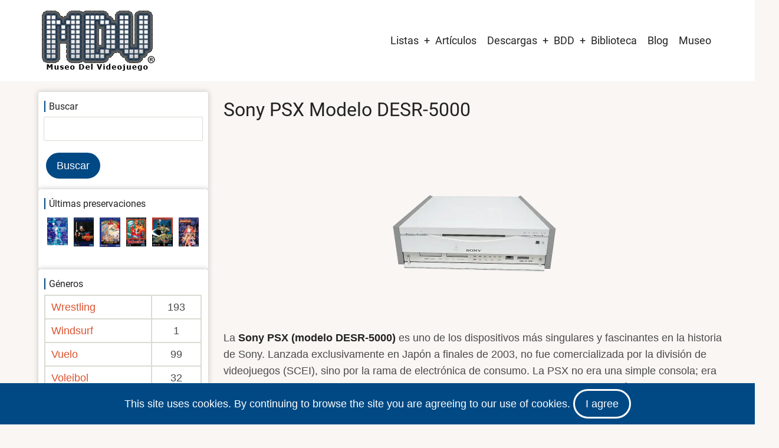

--- FILE ---
content_type: text/html; charset=UTF-8
request_url: https://www.museodelvideojuego.com/index.php/blog
body_size: 26968
content:


<!-- THEME DEBUG -->
<!-- THEME HOOK: 'html' -->
<!-- FILE NAME SUGGESTIONS:
   ▪️ html--front.html.twig
   ▪️ html--blog.html.twig
   ✅ html.html.twig
-->
<!-- 💡 BEGIN CUSTOM TEMPLATE OUTPUT from 'themes/Tarapro-Drupal-Theme/tarapro/templates/layout/html.html.twig' -->
<!DOCTYPE html>
<html lang="es" dir="ltr" prefix="og: https://ogp.me/ns#">
  <head>
    <meta charset="utf-8" />
<script async src="https://www.googletagmanager.com/gtag/js?id=G-ERQGX4ZPB3"></script>
<script>window.dataLayer = window.dataLayer || [];function gtag(){dataLayer.push(arguments)};gtag("js", new Date());gtag("set", "developer_id.dMDhkMT", true);gtag("config", "G-ERQGX4ZPB3", {"groups":"default","page_placeholder":"PLACEHOLDER_page_location"});</script>
<link rel="canonical" href="https://www.museodelvideojuego.com/index.php/" />
<link rel="shortlink" href="https://www.museodelvideojuego.com/index.php/" />
<meta name="Generator" content="Drupal 10 (https://www.drupal.org)" />
<meta name="MobileOptimized" content="width" />
<meta name="HandheldFriendly" content="true" />
<meta name="viewport" content="width=device-width, initial-scale=1.0" />
<link rel="icon" href="/files/favicon_mdv_0.gif" type="image/gif" />

         <script async src="https://pagead2.googlesyndication.com/pagead/js/adsbygoogle.js?client=ca-pub-2563895046972330"
     crossorigin="anonymous"></script>
    <title>Blog | Museo del Videojuego</title>
        <link rel="preload" as="font" href="/themes/Tarapro-Drupal-Theme/tarapro/fonts/open-sans.woff2" type="font/woff2" crossorigin>
    <link rel="preload" as="font" href="/themes/Tarapro-Drupal-Theme/tarapro/fonts/roboto.woff2" type="font/woff2" crossorigin>
        <link rel="stylesheet" media="all" href="/core/themes/stable9/css/system/components/align.module.css?t9d36w" />
<link rel="stylesheet" media="all" href="/core/themes/stable9/css/system/components/fieldgroup.module.css?t9d36w" />
<link rel="stylesheet" media="all" href="/core/themes/stable9/css/system/components/container-inline.module.css?t9d36w" />
<link rel="stylesheet" media="all" href="/core/themes/stable9/css/system/components/clearfix.module.css?t9d36w" />
<link rel="stylesheet" media="all" href="/core/themes/stable9/css/system/components/details.module.css?t9d36w" />
<link rel="stylesheet" media="all" href="/core/themes/stable9/css/system/components/hidden.module.css?t9d36w" />
<link rel="stylesheet" media="all" href="/core/themes/stable9/css/system/components/item-list.module.css?t9d36w" />
<link rel="stylesheet" media="all" href="/core/themes/stable9/css/system/components/js.module.css?t9d36w" />
<link rel="stylesheet" media="all" href="/core/themes/stable9/css/system/components/nowrap.module.css?t9d36w" />
<link rel="stylesheet" media="all" href="/core/themes/stable9/css/system/components/position-container.module.css?t9d36w" />
<link rel="stylesheet" media="all" href="/core/themes/stable9/css/system/components/reset-appearance.module.css?t9d36w" />
<link rel="stylesheet" media="all" href="/core/themes/stable9/css/system/components/resize.module.css?t9d36w" />
<link rel="stylesheet" media="all" href="/core/themes/stable9/css/system/components/system-status-counter.css?t9d36w" />
<link rel="stylesheet" media="all" href="/core/themes/stable9/css/system/components/system-status-report-counters.css?t9d36w" />
<link rel="stylesheet" media="all" href="/core/themes/stable9/css/system/components/system-status-report-general-info.css?t9d36w" />
<link rel="stylesheet" media="all" href="/core/themes/stable9/css/system/components/tablesort.module.css?t9d36w" />
<link rel="stylesheet" media="all" href="/core/themes/stable9/css/views/views.module.css?t9d36w" />
<link rel="stylesheet" media="all" href="/themes/Tarapro-Drupal-Theme/tarapro/css/tiny-slider.css?t9d36w" />
<link rel="stylesheet" media="all" href="/themes/Tarapro-Drupal-Theme/tarapro/css/style.css?t9d36w" />
<link rel="stylesheet" media="all" href="/themes/Tarapro-Drupal-Theme/tarapro/css/font.css?t9d36w" />
<link rel="stylesheet" media="all" href="/files/asset_injector/css/alinear_padding_10-46b00fd4a1e484c07ff86246972a3268.css?t9d36w" />
<link rel="stylesheet" media="all" href="/files/asset_injector/css/borde_izquierdo-3ce0067ab29a3ea16f3ab53a6eedef6a.css?t9d36w" />
<link rel="stylesheet" media="all" href="/files/asset_injector/css/cuadro_borde_1px-7a6fda2ce7fb60b885e41d4a2925891b.css?t9d36w" />
<link rel="stylesheet" media="all" href="/files/asset_injector/css/espacio_alrededor_imagen-bbe09854ef26a0675c495090394b704b.css?t9d36w" />
<link rel="stylesheet" media="all" href="/files/asset_injector/css/image_gallery-c4cb25655e53f8309c7b19ea06891193.css?t9d36w" />
<link rel="stylesheet" media="all" href="/files/asset_injector/css/imagen_al_centro-6a6f9999f97f9950286963a7b6e16ab5.css?t9d36w" />
<link rel="stylesheet" media="all" href="/files/asset_injector/css/img_izquierda_padding-8748f82e941910e1ddbe0d19d3f9d6d3.css?t9d36w" />
<link rel="stylesheet" media="all" href="/files/asset_injector/css/inline_images-50bbfb9b23c4dbe1f6f77a6588b1b060.css?t9d36w" />
<link rel="stylesheet" media="all" href="/files/asset_injector/css/inline_imagesx3-391816b28e2b936572430b0a9a72aac4.css?t9d36w" />
<link rel="stylesheet" media="all" href="/files/asset_injector/css/inline_imagesx4-8c4fb139c337afd8df2f4eb11b74def7.css?t9d36w" />
<link rel="stylesheet" media="all" href="/files/asset_injector/css/padding_superior-7f431e2b71583710fc5dceb9e0b5e770.css?t9d36w" />
<link rel="stylesheet" media="all" href="/files/asset_injector/css/quitar_etiqueta-03c8391e343ccd344eb20123047866bc.css?t9d36w" />
<link rel="stylesheet" media="all" href="/files/asset_injector/css/resultados_apilados-61c89936fb19bf1258233bb704eb43ba.css?t9d36w" />
<link rel="stylesheet" media="all" href="/files/asset_injector/css/solo_alienar_img-383d4cc43fe321d054e608ab4e5a6c5a.css?t9d36w" />
<link rel="stylesheet" media="all" href="/files/asset_injector/css/taxonomia_hover-d8872c036586bae55cb131b797bd4b3d.css?t9d36w" />
<link rel="stylesheet" media="all" href="/files/asset_injector/css/texto_al_centro-f5cc29ffcd07f2c8cf22bea7bd1aca73.css?t9d36w" />
<link rel="stylesheet" media="all" href="/files/asset_injector/css/texto_recortado-7967860e66c679a1d33b4909cb7bbc56.css?t9d36w" />
<link rel="stylesheet" media="all" href="/files/asset_injector/css/titulo_nodo_white-4face527adec2cfe3e2bd8e447f2a06a.css?t9d36w" />
<link rel="stylesheet" media="all" href="/files/asset_injector/css/titulo_variante-5d05dabfd56ae9c5adfc58a407612a33.css?t9d36w" />

    <script src="/core/assets/vendor/jquery/jquery.min.js?v=3.7.1"></script>
<script src="/themes/Tarapro-Drupal-Theme/tarapro/js/blank.js?v=10.5.5"></script>

  <style>
  :root {
  --bg-body: #f9f6f3;
  --color-primary: #004984;
  --color-primary-light: #f2e8dd;
  --color-secondary: #a7bd43;
  --dark: #323d47;
  --light: #e5e2dc;
  --border: #dbdbd3;
  --text-color: #4a4a4a;
  --bold-color: #222222;
  }
  .header {
    background-color: #ffffff;
  }
</style><style>

</style>
  </head>
  <body class="frontpage one-sidebar sidebar-left user-guest">
  <div class="loader"></div>
        <a href="#main-content" class="visually-hidden focusable">
      Pasar al contenido principal
    </a>
    
    

<!-- THEME DEBUG -->
<!-- THEME HOOK: 'off_canvas_page_wrapper' -->
<!-- BEGIN OUTPUT from 'core/themes/stable9/templates/content/off-canvas-page-wrapper.html.twig' -->
  <div class="dialog-off-canvas-main-canvas" data-off-canvas-main-canvas>
    

<!-- THEME DEBUG -->
<!-- THEME HOOK: 'page' -->
<!-- FILE NAME SUGGESTIONS:
   ✅ page--front.html.twig
   ▪️ page--blog.html.twig
   ▪️ page.html.twig
-->
<!-- 💡 BEGIN CUSTOM TEMPLATE OUTPUT from 'themes/Tarapro-Drupal-Theme/tarapro/templates/layout/page--front.html.twig' -->
<header class="header">
  <div class="container">
    <div class="header-container">
          <div class="site-branding">
        

<!-- THEME DEBUG -->
<!-- THEME HOOK: 'region' -->
<!-- FILE NAME SUGGESTIONS:
   ▪️ region--site-branding.html.twig
   ✅ region.html.twig
-->
<!-- 💡 BEGIN CUSTOM TEMPLATE OUTPUT from 'themes/Tarapro-Drupal-Theme/tarapro/templates/layout/region.html.twig' -->
  <div class="block-region region-site-branding">
    

<!-- THEME DEBUG -->
<!-- THEME HOOK: 'block' -->
<!-- FILE NAME SUGGESTIONS:
   ▪️ block--tarapro-branding.html.twig
   ✅ block--system-branding-block.html.twig
   ▪️ block--system.html.twig
   ▪️ block.html.twig
-->
<!-- 💡 BEGIN CUSTOM TEMPLATE OUTPUT from 'themes/Tarapro-Drupal-Theme/tarapro/templates/block/block--system-branding-block.html.twig' -->
<div id="block-tarapro-branding" class="block">
  
    
  <div class="block-content">
  <div class="site-brand">
  		<div class="site-logo">
         <a href="/" title="Inicio" rel="home">
            <img src="/files/logo_mdv_r.jpg" alt="Inicio" />
         </a>
	 </div>
     </div>
  </div>
</div>
<!-- END CUSTOM TEMPLATE OUTPUT from 'themes/Tarapro-Drupal-Theme/tarapro/templates/block/block--system-branding-block.html.twig' -->


  </div>

<!-- END CUSTOM TEMPLATE OUTPUT from 'themes/Tarapro-Drupal-Theme/tarapro/templates/layout/region.html.twig' -->


      </div>
    <div class="header-right">
<!-- Start: primary menu region -->
<div class="mobile-menu">
  <span></span>
  <span></span>
  <span></span>
</div>
<div class="primary-menu-wrapper">
<div class="menu-wrap">
<div class="close-mobile-menu"><i class="icon-close" aria-hidden="true"></i></div>


<!-- THEME DEBUG -->
<!-- THEME HOOK: 'region' -->
<!-- FILE NAME SUGGESTIONS:
   ▪️ region--primary-menu.html.twig
   ✅ region.html.twig
-->
<!-- 💡 BEGIN CUSTOM TEMPLATE OUTPUT from 'themes/Tarapro-Drupal-Theme/tarapro/templates/layout/region.html.twig' -->
  <div class="block-region region-primary-menu">
    

<!-- THEME DEBUG -->
<!-- THEME HOOK: 'block' -->
<!-- FILE NAME SUGGESTIONS:
   ▪️ block--tarapro-main-menu.html.twig
   ▪️ block--system-menu-block--main.html.twig
   ✅ block--system-menu-block.html.twig
   ▪️ block--system.html.twig
   ▪️ block.html.twig
-->
<!-- 💡 BEGIN CUSTOM TEMPLATE OUTPUT from 'themes/Tarapro-Drupal-Theme/tarapro/templates/block/block--system-menu-block.html.twig' -->
<nav  id="block-tarapro-main-menu" class="block block-menu navigation menu-main" aria-labelledby="block-tarapro-main-menu-menu" role="navigation">
            
  <h2 class="visually-hidden block-title" id="block-tarapro-main-menu-menu">Main navigation</h2>
  
      

<!-- THEME DEBUG -->
<!-- THEME HOOK: 'menu__main' -->
<!-- FILE NAME SUGGESTIONS:
   ✅ menu--main.html.twig
   ✅ menu--main.html.twig
   ▪️ menu.html.twig
-->
<!-- 💡 BEGIN CUSTOM TEMPLATE OUTPUT from 'themes/Tarapro-Drupal-Theme/tarapro/templates/navigation/menu--main.html.twig' -->

              <ul class="main-menu menu">
                    <li class="menu-item main-menu-item menu-item-level-1 expanded menu-item-has-children">
                <a href="https://www.museodelvideojuego.com/listas-completas-de-juegos">Listas</a>

                                <ul class="submenu">
                    <li class="menu-item main-menu-item menu-item-level-2 expanded menu-item-has-children">
                <a href="http://www.museodelvideojuego.com">Atari</a>

                                <ul class="submenu">
                    <li class="menu-item main-menu-item menu-item-level-3">
                <a href="/index.php/lista-completa-juegos-atari-2600" data-drupal-link-system-path="lista-completa-juegos-atari-2600">Atari 2600</a>

              </li>
                <li class="menu-item main-menu-item menu-item-level-3">
                <a href="/index.php/lista-completa-de-juegos-de-atari-5200" data-drupal-link-system-path="lista-completa-de-juegos-de-atari-5200">Atari 5200</a>

              </li>
                <li class="menu-item main-menu-item menu-item-level-3">
                <a href="/index.php/lista-completa-de-juegos-de-atari-7800" data-drupal-link-system-path="lista-completa-de-juegos-de-atari-7800">Atari 7800</a>

              </li>
                <li class="menu-item main-menu-item menu-item-level-3">
                <a href="/index.php/lista-completa-de-juegos-de-atari-jaguar-cd" data-drupal-link-system-path="lista-completa-de-juegos-de-atari-jaguar-cd">Atari Jaguar CD</a>

              </li>
                <li class="menu-item main-menu-item menu-item-level-3">
                <a href="/index.php/lista-completa-de-juegos-de-atari-jaguar" data-drupal-link-system-path="lista-completa-de-juegos-de-atari-jaguar">Atari Jaguar</a>

              </li>
                <li class="menu-item main-menu-item menu-item-level-3">
                <a href="/index.php/lista-completa-de-juegos-de-atari-lynx" data-drupal-link-system-path="lista-completa-de-juegos-de-atari-lynx">Atari Lynx</a>

              </li>
                <li class="menu-item main-menu-item menu-item-level-3">
                <a href="/index.php/lista-completa-de-juegos-de-atari-xegs" data-drupal-link-system-path="lista-completa-de-juegos-de-atari-xegs">Atari XEGS</a>

              </li>
        </ul>
  
              </li>
                <li class="menu-item main-menu-item menu-item-level-2">
                <a href="/index.php/lista-completa-de-juegos-de-colecovision" data-drupal-link-system-path="lista-completa-de-juegos-de-colecovision">Colecovision</a>

              </li>
                <li class="menu-item main-menu-item menu-item-level-2">
                <a href="/index.php/lista-completa-de-juegos-de-intellivision" data-drupal-link-system-path="lista-completa-de-juegos-de-intellivision">Intellivision</a>

              </li>
                <li class="menu-item main-menu-item menu-item-level-2 expanded menu-item-has-children">
                <a href="http://www.museodelvideojuego.com">Nec</a>

                                <ul class="submenu">
                    <li class="menu-item main-menu-item menu-item-level-3">
                <a href="/index.php/lista-completa-de-juegos-de-pc-fx" data-drupal-link-system-path="lista-completa-de-juegos-de-pc-fx">PC-FX</a>

              </li>
                <li class="menu-item main-menu-item menu-item-level-3">
                <a href="/index.php/lista-completa-de-juegos-de-turbografx" data-drupal-link-system-path="lista-completa-de-juegos-de-turbografx">TurboGrafx / PC Engine</a>

              </li>
        </ul>
  
              </li>
                <li class="menu-item main-menu-item menu-item-level-2 expanded menu-item-has-children">
                <a href="https://www.museodelvideojuego.com">Nintendo</a>

                                <ul class="submenu">
                    <li class="menu-item main-menu-item menu-item-level-3">
                <a href="/index.php/lista-completa-de-juegos-de-game-boy" data-drupal-link-system-path="lista-completa-de-juegos-de-game-boy">Game Boy</a>

              </li>
                <li class="menu-item main-menu-item menu-item-level-3">
                <a href="/index.php/lista-completa-de-juegos-de-nes" data-drupal-link-system-path="lista-completa-de-juegos-de-nes">Nes</a>

              </li>
                <li class="menu-item main-menu-item menu-item-level-3">
                <a href="/index.php/lista-completa-de-juegos-de-nintendo-64" data-drupal-link-system-path="lista-completa-de-juegos-de-nintendo-64">Nintendo 64</a>

              </li>
                <li class="menu-item main-menu-item menu-item-level-3">
                <a href="/index.php/lista-completa-de-juegos-de-super-nintendo" data-drupal-link-system-path="lista-completa-de-juegos-de-super-nintendo">Super Nintendo</a>

              </li>
                <li class="menu-item main-menu-item menu-item-level-3">
                <a href="/index.php/lista-completa-de-juegos-de-virtual-boy" data-drupal-link-system-path="lista-completa-de-juegos-de-virtual-boy">Virtual Boy</a>

              </li>
        </ul>
  
              </li>
                <li class="menu-item main-menu-item menu-item-level-2 expanded menu-item-has-children">
                <a href="http://www.museodelvideojuego.com">Philips</a>

                                <ul class="submenu">
                    <li class="menu-item main-menu-item menu-item-level-3">
                <a href="/index.php/lista-completa-de-juegos-de-philips-videopac" data-drupal-link-system-path="lista-completa-de-juegos-de-philips-videopac">Videopac / Odyssey 2</a>

              </li>
        </ul>
  
              </li>
                <li class="menu-item main-menu-item menu-item-level-2">
                <a href="/index.php/lista-completa-de-juegos-de-radofin" data-drupal-link-system-path="lista-completa-de-juegos-de-radofin">Radofin</a>

              </li>
                <li class="menu-item main-menu-item menu-item-level-2 expanded menu-item-has-children">
                <a href="https://www.museodelvideojuego.com">Sega</a>

                                <ul class="submenu">
                    <li class="menu-item main-menu-item menu-item-level-3">
                <a href="/index.php/lista-completa-de-juegos-de-32x" data-drupal-link-system-path="lista-completa-de-juegos-de-32x">32X</a>

              </li>
                <li class="menu-item main-menu-item menu-item-level-3">
                <a href="/index.php/lista-completa-de-juegos-de-sega-dreamcast" data-drupal-link-system-path="lista-completa-de-juegos-de-sega-dreamcast">Dreamcast</a>

              </li>
                <li class="menu-item main-menu-item menu-item-level-3">
                <a href="/index.php/lista-completa-de-juegos-de-game-gear" data-drupal-link-system-path="lista-completa-de-juegos-de-game-gear">Game Gear</a>

              </li>
                <li class="menu-item main-menu-item menu-item-level-3">
                <a href="/index.php/lista-completa-de-juegos-de-master-system" data-drupal-link-system-path="lista-completa-de-juegos-de-master-system">Master System</a>

              </li>
                <li class="menu-item main-menu-item menu-item-level-3">
                <a href="/index.php/lista-completa-de-juegos-de-megadrive-genesis" data-drupal-link-system-path="lista-completa-de-juegos-de-megadrive-genesis">Mega Drive / Genesis</a>

              </li>
                <li class="menu-item main-menu-item menu-item-level-3">
                <a href="/index.php/lista-completa-de-juegos-de-sega-mega-cd" data-drupal-link-system-path="lista-completa-de-juegos-de-sega-mega-cd">Mega-CD</a>

              </li>
                <li class="menu-item main-menu-item menu-item-level-3">
                <a href="/index.php/lista-completa-de-juegos-de-sega-saturn" data-drupal-link-system-path="lista-completa-de-juegos-de-sega-saturn">Saturn</a>

              </li>
        </ul>
  
              </li>
                <li class="menu-item main-menu-item menu-item-level-2 expanded menu-item-has-children">
                <a href="http://www.museodelvideojuego.com">Snk</a>

                                <ul class="submenu">
                    <li class="menu-item main-menu-item menu-item-level-3">
                <a href="/index.php/lista-completa-de-juegos-de-neo-geo-aes" data-drupal-link-system-path="lista-completa-de-juegos-de-neo-geo-aes">Neo Geo Aes</a>

              </li>
                <li class="menu-item main-menu-item menu-item-level-3">
                <a href="/index.php/lista-completa-de-juegos-de-neo-geo-cd" data-drupal-link-system-path="lista-completa-de-juegos-de-neo-geo-cd">Neo Geo CD</a>

              </li>
                <li class="menu-item main-menu-item menu-item-level-3">
                <a href="/index.php/lista-completa-de-juegos-de-neo-geo-pocket-color" data-drupal-link-system-path="lista-completa-de-juegos-de-neo-geo-pocket-color">Neo Geo Pocket / Color</a>

              </li>
        </ul>
  
              </li>
        </ul>
  
              </li>
                <li class="menu-item main-menu-item menu-item-level-1">
                <a href="/index.php/articulos" data-drupal-link-system-path="articulos">Artículos</a>

              </li>
                <li class="menu-item main-menu-item menu-item-level-1 expanded menu-item-has-children">
                <a href="/index.php/biblioteca" data-drupal-link-system-path="node/25472">Descargas</a>

                                <ul class="submenu">
                    <li class="menu-item main-menu-item menu-item-level-2">
                <a href="/index.php/artes" data-drupal-link-system-path="artes">Artes</a>

              </li>
                <li class="menu-item main-menu-item menu-item-level-2">
                <a href="/index.php/caratulas" data-drupal-link-system-path="caratulas">Caratulas</a>

              </li>
                <li class="menu-item main-menu-item menu-item-level-2">
                <a href="https://www.museodelvideojuego.com/catalogos">Catálogos</a>

              </li>
                <li class="menu-item main-menu-item menu-item-level-2 expanded menu-item-has-children">
                <a href="/index.php/manuales" data-drupal-link-system-path="manuales">Manuales</a>

                                <ul class="submenu">
                    <li class="menu-item main-menu-item menu-item-level-3">
                <a href="/index.php/manuales-hardware" data-drupal-link-system-path="manuales-hardware">Manuales Hardware</a>

              </li>
                <li class="menu-item main-menu-item menu-item-level-3">
                <a href="/index.php/manuales-videojuegos" data-drupal-link-system-path="manuales-videojuegos">Manuales Videojuegos</a>

              </li>
        </ul>
  
              </li>
                <li class="menu-item main-menu-item menu-item-level-2">
                <a href="/index.php/mapas" data-drupal-link-system-path="mapas">Mapas</a>

              </li>
                <li class="menu-item main-menu-item menu-item-level-2">
                <a href="/index.php/retropublicidad" data-drupal-link-system-path="retropublicidad">Retropublicidad</a>

              </li>
        </ul>
  
              </li>
                <li class="menu-item main-menu-item menu-item-level-1 expanded menu-item-has-children">
                <a href="/index.php/listado-de-juegos" data-drupal-link-system-path="listado-de-juegos">BDD</a>

                                <ul class="submenu">
                    <li class="menu-item main-menu-item menu-item-level-2">
                <a href="/index.php/accesorios" data-drupal-link-system-path="accesorios">Accesorios</a>

              </li>
                <li class="menu-item main-menu-item menu-item-level-2">
                <a href="/index.php/listado-de-consolas" data-drupal-link-system-path="listado-de-consolas">Consolas</a>

              </li>
                <li class="menu-item main-menu-item menu-item-level-2">
                <a href="/index.php/handhelds" data-drupal-link-system-path="handhelds">Handhelds</a>

              </li>
                <li class="menu-item main-menu-item menu-item-level-2">
                <a href="/index.php/juegos-comentados-en-revistas" data-drupal-link-system-path="juegos-comentados-en-revistas">Juegos en revistas</a>

              </li>
                <li class="menu-item main-menu-item menu-item-level-2 expanded menu-item-has-children">
                <a href="/index.php/listado-de-microordenadores" data-drupal-link-system-path="listado-de-microordenadores">Microordenadores</a>

                                <ul class="submenu">
                    <li class="menu-item main-menu-item menu-item-level-3">
                <a href="http://www.museodelvideojuego.com/lista-de-ordenadores-msx">Ordenadores Msx</a>

              </li>
                <li class="menu-item main-menu-item menu-item-level-3">
                <a href="http://www.museodelvideojuego.com/lista-de-ordenadores-sinclair">Sinclair</a>

              </li>
        </ul>
  
              </li>
                <li class="menu-item main-menu-item menu-item-level-2">
                <a href="/index.php/personajes" data-drupal-link-system-path="personajes">Personajes</a>

              </li>
                <li class="menu-item main-menu-item menu-item-level-2">
                <a href="/index.php/listado-de-juegos" data-drupal-link-system-path="listado-de-juegos">Videojuegos</a>

              </li>
                <li class="menu-item main-menu-item menu-item-level-2">
                <a href="/index.php/sagas" data-drupal-link-system-path="sagas">Sagas</a>

              </li>
        </ul>
  
              </li>
                <li class="menu-item main-menu-item menu-item-level-1">
                <a href="https://www.museodelvideojuego.com/biblioteca">Biblioteca</a>

              </li>
                <li class="menu-item main-menu-item menu-item-level-1">
                <a href="/index.php/blog" data-drupal-link-system-path="blog" class="is-active" aria-current="page">Blog</a>

              </li>
                <li class="menu-item main-menu-item menu-item-level-1">
                <a href="/index.php/museo" data-drupal-link-system-path="museo">Museo</a>

              </li>
        </ul>
  


<!-- END CUSTOM TEMPLATE OUTPUT from 'themes/Tarapro-Drupal-Theme/tarapro/templates/navigation/menu--main.html.twig' -->


  </nav>

<!-- END CUSTOM TEMPLATE OUTPUT from 'themes/Tarapro-Drupal-Theme/tarapro/templates/block/block--system-menu-block.html.twig' -->


  </div>

<!-- END CUSTOM TEMPLATE OUTPUT from 'themes/Tarapro-Drupal-Theme/tarapro/templates/layout/region.html.twig' -->


</div>
</div>
<!-- End: primary menu region -->
 <!--/end if for page.search_box -->
   <!--/end if for animated_sidebar_option -->
</div> <!--/.header-right -->
  </div> <!--/.header-container -->
  </div> <!--/.container -->
</header><!-- /.header -->
<!-- End: Header -->
<!-- Start: highlighted -->
<div id="highlighted">
   <div class="container">
      

<!-- THEME DEBUG -->
<!-- THEME HOOK: 'region' -->
<!-- FILE NAME SUGGESTIONS:
   ▪️ region--highlighted.html.twig
   ✅ region.html.twig
-->
<!-- 💡 BEGIN CUSTOM TEMPLATE OUTPUT from 'themes/Tarapro-Drupal-Theme/tarapro/templates/layout/region.html.twig' -->
  <div class="block-region region-highlighted">
    

<!-- THEME DEBUG -->
<!-- THEME HOOK: 'block' -->
<!-- FILE NAME SUGGESTIONS:
   ▪️ block--tarapro-messages.html.twig
   ✅ block--system-messages-block.html.twig
   ▪️ block--system.html.twig
   ▪️ block.html.twig
-->
<!-- BEGIN OUTPUT from 'core/themes/stable9/templates/block/block--system-messages-block.html.twig' -->
<div data-drupal-messages-fallback class="hidden"></div>

<!-- END OUTPUT from 'core/themes/stable9/templates/block/block--system-messages-block.html.twig' -->


  </div>

<!-- END CUSTOM TEMPLATE OUTPUT from 'themes/Tarapro-Drupal-Theme/tarapro/templates/layout/region.html.twig' -->


   </div>
</div>
<!-- End: highlighted -->
<div id="main-wrapper" class="main-wrapper">
  <div class="container">
          <div class="main-container">
        <main id="main" class="homepage-content page-content" role="main">
      <a id="main-content" tabindex="-1"></a>                          

<!-- THEME DEBUG -->
<!-- THEME HOOK: 'region' -->
<!-- FILE NAME SUGGESTIONS:
   ▪️ region--content.html.twig
   ✅ region.html.twig
-->
<!-- 💡 BEGIN CUSTOM TEMPLATE OUTPUT from 'themes/Tarapro-Drupal-Theme/tarapro/templates/layout/region.html.twig' -->
  <div class="block-region region-content">
    

<!-- THEME DEBUG -->
<!-- THEME HOOK: 'block' -->
<!-- FILE NAME SUGGESTIONS:
   ▪️ block--tarapro-content.html.twig
   ▪️ block--system-main-block.html.twig
   ▪️ block--system.html.twig
   ✅ block.html.twig
-->
<!-- 💡 BEGIN CUSTOM TEMPLATE OUTPUT from 'themes/Tarapro-Drupal-Theme/tarapro/templates/block/block.html.twig' -->
<div id="block-tarapro-content" class="block">
  
    
  <div class="block-content">
      

<!-- THEME DEBUG -->
<!-- THEME HOOK: 'container' -->
<!-- BEGIN OUTPUT from 'core/themes/stable9/templates/form/container.html.twig' -->
<div class="views-element-container">

<!-- THEME DEBUG -->
<!-- THEME HOOK: 'views_view' -->
<!-- 💡 BEGIN CUSTOM TEMPLATE OUTPUT from 'themes/Tarapro-Drupal-Theme/tarapro/templates/views/views-view.html.twig' -->
<div class="view view-blog view-display-id-page_1 js-view-dom-id-a1a8bd64857c1007f4e1a492c31b46c702786d4fa4e8b4950ad3fd35558b4ff3">
  
  
  

  
    
      <div class="view-content">
      

<!-- THEME DEBUG -->
<!-- THEME HOOK: 'views_view_grid' -->
<!-- BEGIN OUTPUT from 'core/themes/stable9/templates/views/views-view-grid.html.twig' -->
    <div class="views-view-grid horizontal cols-1 clearfix">
            <div class="views-row clearfix row-1">
                  <div class="views-col col-1" style="width: 100%;">

<!-- THEME DEBUG -->
<!-- THEME HOOK: 'ds_entity_view' -->
<!-- BEGIN OUTPUT from 'modules/ds/templates/ds-entity-view.html.twig' -->


<!-- THEME DEBUG -->
<!-- THEME HOOK: 'ds_1col' -->
<!-- FILE NAME SUGGESTIONS:
   ▪️ ds-1col--node--32486.html.twig
   ▪️ ds-1col--node-ficha-tecnica-consola-teaser.html.twig
   ▪️ ds-1col--node-ficha-tecnica-consola.html.twig
   ▪️ ds-1col--node-teaser.html.twig
   ▪️ ds-1col--node.html.twig
   ✅ ds-1col.html.twig
   ✅ ds-1col.html.twig
-->
<!-- BEGIN OUTPUT from 'modules/ds/templates/ds-1col.html.twig' -->
<div data-history-node-id="32486" class="view-mode-teaser ds-1col clearfix">

  

  

<!-- THEME DEBUG -->
<!-- THEME HOOK: 'field' -->
<!-- FILE NAME SUGGESTIONS:
   ▪️ field--expert--node--node-title--ficha-tecnica-consola---custom.html.twig
   ▪️ field--expert--node--node-title--ficha-tecnica-consola.html.twig
   ▪️ field--expert--node--ficha-tecnica-consola---custom.html.twig
   ▪️ field--expert--node--ficha-tecnica-consola.html.twig
   ▪️ field--expert--node--node-title.html.twig
   ▪️ field--expert--node-title--ficha-tecnica-consola---custom.html.twig
   ▪️ field--expert--node-title--ficha-tecnica-consola.html.twig
   ▪️ field--expert--ficha-tecnica-consola---custom.html.twig
   ▪️ field--expert--ficha-tecnica-consola.html.twig
   ▪️ field--expert--node-title.html.twig
   ▪️ field--expert.html.twig
   ▪️ field--ds-field-expert.html.twig
   ▪️ field--node--node-title--ficha-tecnica-consola.html.twig
   ▪️ field--node--node-title.html.twig
   ▪️ field--node--ficha-tecnica-consola.html.twig
   ▪️ field--node-title.html.twig
   ▪️ field--ds.html.twig
   ▪️ field.html.twig
-->
<!-- BEGIN OUTPUT from 'modules/ds/templates/ds-field-expert.html.twig' -->
    
            <h1>
  Sony PSX Modelo DESR-5000
</h1>

      
  


<!-- END OUTPUT from 'modules/ds/templates/ds-field-expert.html.twig' -->



<!-- THEME DEBUG -->
<!-- THEME HOOK: 'field' -->
<!-- FILE NAME SUGGESTIONS:
   ▪️ field--expert--node--field-imagen-consola--ficha-tecnica-consola--teaser.html.twig
   ▪️ field--expert--node--field-imagen-consola--ficha-tecnica-consola.html.twig
   ▪️ field--expert--node--ficha-tecnica-consola--teaser.html.twig
   ▪️ field--expert--node--ficha-tecnica-consola.html.twig
   ▪️ field--expert--node--field-imagen-consola.html.twig
   ▪️ field--expert--field-imagen-consola--ficha-tecnica-consola--teaser.html.twig
   ▪️ field--expert--field-imagen-consola--ficha-tecnica-consola.html.twig
   ▪️ field--expert--ficha-tecnica-consola--teaser.html.twig
   ▪️ field--expert--ficha-tecnica-consola.html.twig
   ▪️ field--expert--field-imagen-consola.html.twig
   ▪️ field--expert.html.twig
   ▪️ field--ds-field-expert.html.twig
   ▪️ field--node--field-imagen-consola--ficha-tecnica-consola.html.twig
   ▪️ field--node--field-imagen-consola.html.twig
   ▪️ field--node--ficha-tecnica-consola.html.twig
   ▪️ field--field-imagen-consola.html.twig
   ▪️ field--image.html.twig
   ▪️ field.html.twig
-->
<!-- BEGIN OUTPUT from 'modules/ds/templates/ds-field-expert.html.twig' -->
    
            <div  class="inline-images">
                  

<!-- THEME DEBUG -->
<!-- THEME HOOK: 'image_formatter' -->
<!-- BEGIN OUTPUT from 'core/themes/stable9/templates/field/image-formatter.html.twig' -->
  

<!-- THEME DEBUG -->
<!-- THEME HOOK: 'image_style' -->
<!-- BEGIN OUTPUT from 'core/themes/stable9/templates/field/image-style.html.twig' -->


<!-- THEME DEBUG -->
<!-- THEME HOOK: 'image' -->
<!-- 💡 BEGIN CUSTOM TEMPLATE OUTPUT from 'themes/Tarapro-Drupal-Theme/tarapro/templates/field/image.html.twig' -->
<img loading="lazy" src="/files/styles/320x/public/consolas/psx_5000.png" width="320" height="320" alt="" class="image-field" />

<!-- END CUSTOM TEMPLATE OUTPUT from 'themes/Tarapro-Drupal-Theme/tarapro/templates/field/image.html.twig' -->



<!-- END OUTPUT from 'core/themes/stable9/templates/field/image-style.html.twig' -->



<!-- END OUTPUT from 'core/themes/stable9/templates/field/image-formatter.html.twig' -->


      
      </div>
  


<!-- END OUTPUT from 'modules/ds/templates/ds-field-expert.html.twig' -->



<!-- THEME DEBUG -->
<!-- THEME HOOK: 'field' -->
<!-- FILE NAME SUGGESTIONS:
   ▪️ field--expert--node--body--ficha-tecnica-consola--teaser.html.twig
   ▪️ field--expert--node--body--ficha-tecnica-consola.html.twig
   ▪️ field--expert--node--ficha-tecnica-consola--teaser.html.twig
   ▪️ field--expert--node--ficha-tecnica-consola.html.twig
   ▪️ field--expert--node--body.html.twig
   ▪️ field--expert--body--ficha-tecnica-consola--teaser.html.twig
   ▪️ field--expert--body--ficha-tecnica-consola.html.twig
   ▪️ field--expert--ficha-tecnica-consola--teaser.html.twig
   ▪️ field--expert--ficha-tecnica-consola.html.twig
   ▪️ field--expert--body.html.twig
   ▪️ field--expert.html.twig
   ▪️ field--ds-field-expert.html.twig
   ▪️ field--node--body--ficha-tecnica-consola.html.twig
   ▪️ field--node--body.html.twig
   ▪️ field--node--ficha-tecnica-consola.html.twig
   ▪️ field--body.html.twig
   ▪️ field--text-with-summary.html.twig
   ▪️ field.html.twig
-->
<!-- BEGIN OUTPUT from 'modules/ds/templates/ds-field-expert.html.twig' -->
    
            <p data-path-to-node="3">La <b data-path-to-node="3" data-index-in-node="3"><strong>Sony PSX (modelo DESR-5000)</strong></b> es uno de los dispositivos más singulares y fascinantes en la historia de Sony. Lanzada exclusivamente en Japón a finales de 2003, no fue comercializada por la división de videojuegos (SCEI), sino por la rama de electrónica de consumo. La PSX no era una simple consola; era un <b data-path-to-node="3" data-index-in-node="308"><strong>centro multimedia de lujo</strong></b> que integraba una PlayStation 2 con un grabador de vídeo digital (DVR) avanzado.</p>
      
  


<!-- END OUTPUT from 'modules/ds/templates/ds-field-expert.html.twig' -->



<!-- THEME DEBUG -->
<!-- THEME HOOK: 'field' -->
<!-- FILE NAME SUGGESTIONS:
   ▪️ field--expert--node--node-link--ficha-tecnica-consola---custom.html.twig
   ▪️ field--expert--node--node-link--ficha-tecnica-consola.html.twig
   ▪️ field--expert--node--ficha-tecnica-consola---custom.html.twig
   ▪️ field--expert--node--ficha-tecnica-consola.html.twig
   ▪️ field--expert--node--node-link.html.twig
   ▪️ field--expert--node-link--ficha-tecnica-consola---custom.html.twig
   ▪️ field--expert--node-link--ficha-tecnica-consola.html.twig
   ▪️ field--expert--ficha-tecnica-consola---custom.html.twig
   ▪️ field--expert--ficha-tecnica-consola.html.twig
   ▪️ field--expert--node-link.html.twig
   ▪️ field--expert.html.twig
   ▪️ field--ds-field-expert.html.twig
   ▪️ field--node--node-link--ficha-tecnica-consola.html.twig
   ▪️ field--node--node-link.html.twig
   ▪️ field--node--ficha-tecnica-consola.html.twig
   ▪️ field--node-link.html.twig
   ▪️ field--ds.html.twig
   ▪️ field.html.twig
-->
<!-- BEGIN OUTPUT from 'modules/ds/templates/ds-field-expert.html.twig' -->
    
              <a href="/index.php/consolas/sony-psx-modelo-desr-5000" hreflang="es">Leer más</a>

      
  


<!-- END OUTPUT from 'modules/ds/templates/ds-field-expert.html.twig' -->



</div>

<!-- END OUTPUT from 'modules/ds/templates/ds-1col.html.twig' -->



<!-- END OUTPUT from 'modules/ds/templates/ds-entity-view.html.twig' -->

</div>
              </div>
          <div class="views-row clearfix row-2">
                  <div class="views-col col-1" style="width: 100%;">

<!-- THEME DEBUG -->
<!-- THEME HOOK: 'ds_entity_view' -->
<!-- BEGIN OUTPUT from 'modules/ds/templates/ds-entity-view.html.twig' -->


<!-- THEME DEBUG -->
<!-- THEME HOOK: 'ds_1col' -->
<!-- FILE NAME SUGGESTIONS:
   ▪️ ds-1col--node--32473.html.twig
   ▪️ ds-1col--node-accesorios-teaser.html.twig
   ▪️ ds-1col--node-accesorios.html.twig
   ▪️ ds-1col--node-teaser.html.twig
   ▪️ ds-1col--node.html.twig
   ✅ ds-1col.html.twig
   ✅ ds-1col.html.twig
-->
<!-- BEGIN OUTPUT from 'modules/ds/templates/ds-1col.html.twig' -->
<div data-history-node-id="32473" class="view-mode-teaser ds-1col clearfix">

  

  

<!-- THEME DEBUG -->
<!-- THEME HOOK: 'field' -->
<!-- FILE NAME SUGGESTIONS:
   ▪️ field--expert--node--node-title--accesorios---custom.html.twig
   ▪️ field--expert--node--node-title--accesorios.html.twig
   ▪️ field--expert--node--accesorios---custom.html.twig
   ▪️ field--expert--node--accesorios.html.twig
   ▪️ field--expert--node--node-title.html.twig
   ▪️ field--expert--node-title--accesorios---custom.html.twig
   ▪️ field--expert--node-title--accesorios.html.twig
   ▪️ field--expert--accesorios---custom.html.twig
   ▪️ field--expert--accesorios.html.twig
   ▪️ field--expert--node-title.html.twig
   ▪️ field--expert.html.twig
   ▪️ field--ds-field-expert.html.twig
   ▪️ field--node--node-title--accesorios.html.twig
   ▪️ field--node--node-title.html.twig
   ▪️ field--node--accesorios.html.twig
   ▪️ field--node-title.html.twig
   ▪️ field--ds.html.twig
   ▪️ field.html.twig
-->
<!-- BEGIN OUTPUT from 'modules/ds/templates/ds-field-expert.html.twig' -->
    
            <h1>
  Famicom Keyboard (Family BASIC)
</h1>

      
  


<!-- END OUTPUT from 'modules/ds/templates/ds-field-expert.html.twig' -->



<!-- THEME DEBUG -->
<!-- THEME HOOK: 'field' -->
<!-- FILE NAME SUGGESTIONS:
   ▪️ field--expert--node--body--accesorios--teaser.html.twig
   ▪️ field--expert--node--body--accesorios.html.twig
   ▪️ field--expert--node--accesorios--teaser.html.twig
   ▪️ field--expert--node--accesorios.html.twig
   ▪️ field--expert--node--body.html.twig
   ▪️ field--expert--body--accesorios--teaser.html.twig
   ▪️ field--expert--body--accesorios.html.twig
   ▪️ field--expert--accesorios--teaser.html.twig
   ▪️ field--expert--accesorios.html.twig
   ▪️ field--expert--body.html.twig
   ▪️ field--expert.html.twig
   ▪️ field--ds-field-expert.html.twig
   ▪️ field--node--body--accesorios.html.twig
   ▪️ field--node--body.html.twig
   ▪️ field--node--accesorios.html.twig
   ▪️ field--body.html.twig
   ▪️ field--text-with-summary.html.twig
   ▪️ field.html.twig
-->
<!-- BEGIN OUTPUT from 'modules/ds/templates/ds-field-expert.html.twig' -->
    
            <img class="image-insert__auto align-center" src="/files/accesorios/teclado-famicom_0.png" data-entity-uuid="insert-auto-cc7bcc5b-6c87-4838-a3f1-64c93e11c56c" data-entity-type="file" width="1200" height="900" loading="lazy"><h2 data-start="188" data-end="210"><strong>Historia y contexto</strong></h2><p data-start="211" data-end="520">En 1984, Nintendo ya había triunfado con la <strong data-start="255" data-end="266">Famicom</strong> en Japón, pero el panorama tecnológico estaba marcado por el auge de los microordenadores domésticos. El estándar <strong data-start="381" data-end="388">MSX</strong>, apoyado por grandes compañías, se presentaba como “el ordenador familiar” capaz de ofrecer tanto juegos como software educativo.</p>
      
  


<!-- END OUTPUT from 'modules/ds/templates/ds-field-expert.html.twig' -->



<!-- THEME DEBUG -->
<!-- THEME HOOK: 'field' -->
<!-- FILE NAME SUGGESTIONS:
   ▪️ field--expert--node--node-link--accesorios---custom.html.twig
   ▪️ field--expert--node--node-link--accesorios.html.twig
   ▪️ field--expert--node--accesorios---custom.html.twig
   ▪️ field--expert--node--accesorios.html.twig
   ▪️ field--expert--node--node-link.html.twig
   ▪️ field--expert--node-link--accesorios---custom.html.twig
   ▪️ field--expert--node-link--accesorios.html.twig
   ▪️ field--expert--accesorios---custom.html.twig
   ▪️ field--expert--accesorios.html.twig
   ▪️ field--expert--node-link.html.twig
   ▪️ field--expert.html.twig
   ▪️ field--ds-field-expert.html.twig
   ▪️ field--node--node-link--accesorios.html.twig
   ▪️ field--node--node-link.html.twig
   ▪️ field--node--accesorios.html.twig
   ▪️ field--node-link.html.twig
   ▪️ field--ds.html.twig
   ▪️ field.html.twig
-->
<!-- BEGIN OUTPUT from 'modules/ds/templates/ds-field-expert.html.twig' -->
    
              <a href="/index.php/accesorios/famicom-keyboard-family-basic" hreflang="es">Leer más</a>

      
  


<!-- END OUTPUT from 'modules/ds/templates/ds-field-expert.html.twig' -->



</div>

<!-- END OUTPUT from 'modules/ds/templates/ds-1col.html.twig' -->



<!-- END OUTPUT from 'modules/ds/templates/ds-entity-view.html.twig' -->

</div>
              </div>
          <div class="views-row clearfix row-3">
                  <div class="views-col col-1" style="width: 100%;">

<!-- THEME DEBUG -->
<!-- THEME HOOK: 'ds_entity_view' -->
<!-- BEGIN OUTPUT from 'modules/ds/templates/ds-entity-view.html.twig' -->


<!-- THEME DEBUG -->
<!-- THEME HOOK: 'ds_1col' -->
<!-- FILE NAME SUGGESTIONS:
   ▪️ ds-1col--node--32472.html.twig
   ▪️ ds-1col--node-accesorios-teaser.html.twig
   ▪️ ds-1col--node-accesorios.html.twig
   ▪️ ds-1col--node-teaser.html.twig
   ▪️ ds-1col--node.html.twig
   ✅ ds-1col.html.twig
   ✅ ds-1col.html.twig
-->
<!-- BEGIN OUTPUT from 'modules/ds/templates/ds-1col.html.twig' -->
<div data-history-node-id="32472" class="view-mode-teaser ds-1col clearfix">

  

  

<!-- THEME DEBUG -->
<!-- THEME HOOK: 'field' -->
<!-- FILE NAME SUGGESTIONS:
   ▪️ field--expert--node--node-title--accesorios---custom.html.twig
   ▪️ field--expert--node--node-title--accesorios.html.twig
   ▪️ field--expert--node--accesorios---custom.html.twig
   ▪️ field--expert--node--accesorios.html.twig
   ▪️ field--expert--node--node-title.html.twig
   ▪️ field--expert--node-title--accesorios---custom.html.twig
   ▪️ field--expert--node-title--accesorios.html.twig
   ▪️ field--expert--accesorios---custom.html.twig
   ▪️ field--expert--accesorios.html.twig
   ▪️ field--expert--node-title.html.twig
   ▪️ field--expert.html.twig
   ▪️ field--ds-field-expert.html.twig
   ▪️ field--node--node-title--accesorios.html.twig
   ▪️ field--node--node-title.html.twig
   ▪️ field--node--accesorios.html.twig
   ▪️ field--node-title.html.twig
   ▪️ field--ds.html.twig
   ▪️ field.html.twig
-->
<!-- BEGIN OUTPUT from 'modules/ds/templates/ds-field-expert.html.twig' -->
    
            <h1>
  Famicom Data Recorder (HVC‑008)
</h1>

      
  


<!-- END OUTPUT from 'modules/ds/templates/ds-field-expert.html.twig' -->



<!-- THEME DEBUG -->
<!-- THEME HOOK: 'field' -->
<!-- FILE NAME SUGGESTIONS:
   ▪️ field--expert--node--body--accesorios--teaser.html.twig
   ▪️ field--expert--node--body--accesorios.html.twig
   ▪️ field--expert--node--accesorios--teaser.html.twig
   ▪️ field--expert--node--accesorios.html.twig
   ▪️ field--expert--node--body.html.twig
   ▪️ field--expert--body--accesorios--teaser.html.twig
   ▪️ field--expert--body--accesorios.html.twig
   ▪️ field--expert--accesorios--teaser.html.twig
   ▪️ field--expert--accesorios.html.twig
   ▪️ field--expert--body.html.twig
   ▪️ field--expert.html.twig
   ▪️ field--ds-field-expert.html.twig
   ▪️ field--node--body--accesorios.html.twig
   ▪️ field--node--body.html.twig
   ▪️ field--node--accesorios.html.twig
   ▪️ field--body.html.twig
   ▪️ field--text-with-summary.html.twig
   ▪️ field.html.twig
-->
<!-- BEGIN OUTPUT from 'modules/ds/templates/ds-field-expert.html.twig' -->
    
            <img class="image-insert__auto align-center" src="/files/accesorios/fdr-2.png" data-entity-uuid="insert-auto-03856c14-46ca-41e1-a84c-361e782258a8" data-entity-type="file" width="1200" height="1200" loading="lazy"><p data-start="301" data-end="863">En la primera mitad de los años 80, la tecnología de videojuegos domésticos todavía exploraba formas de ofrecer al jugador una experiencia más rica e interactiva. En un contexto donde guardar el progreso de una partida o crear contenido personalizado era una rareza, Nintendo dio un paso curioso y pionero: <strong data-start="608" data-end="701">lanzar un grabador de casete como medio de almacenamiento externo para su consola Famicom</strong>. Así nació el <strong data-start="716" data-end="758">Famicom Data Recorder (modelo HVC-008)</strong> en <strong data-start="762" data-end="770">1984</strong>, una de las soluciones más peculiares y fascinantes de la historia del videojuego doméstico.</p>
      
  


<!-- END OUTPUT from 'modules/ds/templates/ds-field-expert.html.twig' -->



<!-- THEME DEBUG -->
<!-- THEME HOOK: 'field' -->
<!-- FILE NAME SUGGESTIONS:
   ▪️ field--expert--node--node-link--accesorios---custom.html.twig
   ▪️ field--expert--node--node-link--accesorios.html.twig
   ▪️ field--expert--node--accesorios---custom.html.twig
   ▪️ field--expert--node--accesorios.html.twig
   ▪️ field--expert--node--node-link.html.twig
   ▪️ field--expert--node-link--accesorios---custom.html.twig
   ▪️ field--expert--node-link--accesorios.html.twig
   ▪️ field--expert--accesorios---custom.html.twig
   ▪️ field--expert--accesorios.html.twig
   ▪️ field--expert--node-link.html.twig
   ▪️ field--expert.html.twig
   ▪️ field--ds-field-expert.html.twig
   ▪️ field--node--node-link--accesorios.html.twig
   ▪️ field--node--node-link.html.twig
   ▪️ field--node--accesorios.html.twig
   ▪️ field--node-link.html.twig
   ▪️ field--ds.html.twig
   ▪️ field.html.twig
-->
<!-- BEGIN OUTPUT from 'modules/ds/templates/ds-field-expert.html.twig' -->
    
              <a href="/index.php/accesorios/famicom-data-recorder-hvc-008" hreflang="es">Leer más</a>

      
  


<!-- END OUTPUT from 'modules/ds/templates/ds-field-expert.html.twig' -->



</div>

<!-- END OUTPUT from 'modules/ds/templates/ds-1col.html.twig' -->



<!-- END OUTPUT from 'modules/ds/templates/ds-entity-view.html.twig' -->

</div>
              </div>
          <div class="views-row clearfix row-4">
                  <div class="views-col col-1" style="width: 100%;">

<!-- THEME DEBUG -->
<!-- THEME HOOK: 'ds_entity_view' -->
<!-- BEGIN OUTPUT from 'modules/ds/templates/ds-entity-view.html.twig' -->


<!-- THEME DEBUG -->
<!-- THEME HOOK: 'ds_1col' -->
<!-- FILE NAME SUGGESTIONS:
   ▪️ ds-1col--node--1801.html.twig
   ▪️ ds-1col--node-ficha-tecnica-consola-teaser.html.twig
   ▪️ ds-1col--node-ficha-tecnica-consola.html.twig
   ▪️ ds-1col--node-teaser.html.twig
   ▪️ ds-1col--node.html.twig
   ✅ ds-1col.html.twig
   ✅ ds-1col.html.twig
-->
<!-- BEGIN OUTPUT from 'modules/ds/templates/ds-1col.html.twig' -->
<div data-history-node-id="1801" class="view-mode-teaser ds-1col clearfix">

  

  

<!-- THEME DEBUG -->
<!-- THEME HOOK: 'field' -->
<!-- FILE NAME SUGGESTIONS:
   ▪️ field--expert--node--node-title--ficha-tecnica-consola---custom.html.twig
   ▪️ field--expert--node--node-title--ficha-tecnica-consola.html.twig
   ▪️ field--expert--node--ficha-tecnica-consola---custom.html.twig
   ▪️ field--expert--node--ficha-tecnica-consola.html.twig
   ▪️ field--expert--node--node-title.html.twig
   ▪️ field--expert--node-title--ficha-tecnica-consola---custom.html.twig
   ▪️ field--expert--node-title--ficha-tecnica-consola.html.twig
   ▪️ field--expert--ficha-tecnica-consola---custom.html.twig
   ▪️ field--expert--ficha-tecnica-consola.html.twig
   ▪️ field--expert--node-title.html.twig
   ▪️ field--expert.html.twig
   ▪️ field--ds-field-expert.html.twig
   ▪️ field--node--node-title--ficha-tecnica-consola.html.twig
   ▪️ field--node--node-title.html.twig
   ▪️ field--node--ficha-tecnica-consola.html.twig
   ▪️ field--node-title.html.twig
   ▪️ field--ds.html.twig
   ▪️ field.html.twig
-->
<!-- BEGIN OUTPUT from 'modules/ds/templates/ds-field-expert.html.twig' -->
    
            <h1>
  Game Boy Micro Silver
</h1>

      
  


<!-- END OUTPUT from 'modules/ds/templates/ds-field-expert.html.twig' -->



<!-- THEME DEBUG -->
<!-- THEME HOOK: 'field' -->
<!-- FILE NAME SUGGESTIONS:
   ▪️ field--expert--node--field-imagen-consola--ficha-tecnica-consola--teaser.html.twig
   ▪️ field--expert--node--field-imagen-consola--ficha-tecnica-consola.html.twig
   ▪️ field--expert--node--ficha-tecnica-consola--teaser.html.twig
   ▪️ field--expert--node--ficha-tecnica-consola.html.twig
   ▪️ field--expert--node--field-imagen-consola.html.twig
   ▪️ field--expert--field-imagen-consola--ficha-tecnica-consola--teaser.html.twig
   ▪️ field--expert--field-imagen-consola--ficha-tecnica-consola.html.twig
   ▪️ field--expert--ficha-tecnica-consola--teaser.html.twig
   ▪️ field--expert--ficha-tecnica-consola.html.twig
   ▪️ field--expert--field-imagen-consola.html.twig
   ▪️ field--expert.html.twig
   ▪️ field--ds-field-expert.html.twig
   ▪️ field--node--field-imagen-consola--ficha-tecnica-consola.html.twig
   ▪️ field--node--field-imagen-consola.html.twig
   ▪️ field--node--ficha-tecnica-consola.html.twig
   ▪️ field--field-imagen-consola.html.twig
   ▪️ field--image.html.twig
   ▪️ field.html.twig
-->
<!-- BEGIN OUTPUT from 'modules/ds/templates/ds-field-expert.html.twig' -->
    
            <div  class="inline-images">
                  

<!-- THEME DEBUG -->
<!-- THEME HOOK: 'image_formatter' -->
<!-- BEGIN OUTPUT from 'core/themes/stable9/templates/field/image-formatter.html.twig' -->
  

<!-- THEME DEBUG -->
<!-- THEME HOOK: 'image_style' -->
<!-- BEGIN OUTPUT from 'core/themes/stable9/templates/field/image-style.html.twig' -->


<!-- THEME DEBUG -->
<!-- THEME HOOK: 'image' -->
<!-- 💡 BEGIN CUSTOM TEMPLATE OUTPUT from 'themes/Tarapro-Drupal-Theme/tarapro/templates/field/image.html.twig' -->
<img loading="lazy" src="/files/styles/320x/public/consolas/game-boy-micro-silver.png" width="320" height="320" alt="" class="image-field" />

<!-- END CUSTOM TEMPLATE OUTPUT from 'themes/Tarapro-Drupal-Theme/tarapro/templates/field/image.html.twig' -->



<!-- END OUTPUT from 'core/themes/stable9/templates/field/image-style.html.twig' -->



<!-- END OUTPUT from 'core/themes/stable9/templates/field/image-formatter.html.twig' -->


            

<!-- THEME DEBUG -->
<!-- THEME HOOK: 'image_formatter' -->
<!-- BEGIN OUTPUT from 'core/themes/stable9/templates/field/image-formatter.html.twig' -->
  

<!-- THEME DEBUG -->
<!-- THEME HOOK: 'image_style' -->
<!-- BEGIN OUTPUT from 'core/themes/stable9/templates/field/image-style.html.twig' -->


<!-- THEME DEBUG -->
<!-- THEME HOOK: 'image' -->
<!-- 💡 BEGIN CUSTOM TEMPLATE OUTPUT from 'themes/Tarapro-Drupal-Theme/tarapro/templates/field/image.html.twig' -->
<img loading="lazy" src="/files/styles/320x/public/consolas/game-boy-micro-silver-caja.png" width="320" height="320" alt="" class="image-field" />

<!-- END CUSTOM TEMPLATE OUTPUT from 'themes/Tarapro-Drupal-Theme/tarapro/templates/field/image.html.twig' -->



<!-- END OUTPUT from 'core/themes/stable9/templates/field/image-style.html.twig' -->



<!-- END OUTPUT from 'core/themes/stable9/templates/field/image-formatter.html.twig' -->


      
      </div>
  


<!-- END OUTPUT from 'modules/ds/templates/ds-field-expert.html.twig' -->



<!-- THEME DEBUG -->
<!-- THEME HOOK: 'field' -->
<!-- FILE NAME SUGGESTIONS:
   ▪️ field--expert--node--body--ficha-tecnica-consola--teaser.html.twig
   ▪️ field--expert--node--body--ficha-tecnica-consola.html.twig
   ▪️ field--expert--node--ficha-tecnica-consola--teaser.html.twig
   ▪️ field--expert--node--ficha-tecnica-consola.html.twig
   ▪️ field--expert--node--body.html.twig
   ▪️ field--expert--body--ficha-tecnica-consola--teaser.html.twig
   ▪️ field--expert--body--ficha-tecnica-consola.html.twig
   ▪️ field--expert--ficha-tecnica-consola--teaser.html.twig
   ▪️ field--expert--ficha-tecnica-consola.html.twig
   ▪️ field--expert--body.html.twig
   ▪️ field--expert.html.twig
   ▪️ field--ds-field-expert.html.twig
   ▪️ field--node--body--ficha-tecnica-consola.html.twig
   ▪️ field--node--body.html.twig
   ▪️ field--node--ficha-tecnica-consola.html.twig
   ▪️ field--body.html.twig
   ▪️ field--text-with-summary.html.twig
   ▪️ field.html.twig
-->
<!-- BEGIN OUTPUT from 'modules/ds/templates/ds-field-expert.html.twig' -->
    
            <p data-start="226" data-end="558">Cuando pensamos en la legendaria familia Game Boy, solemos imaginar la clásica consola gris de los 90 o su vibrante versión Color. Pero en 2005, casi en secreto y eclipsado por el auge del Nintendo DS, Nintendo lanzó un dispositivo que pasaría inadvertido para muchos… pero inolvidable para los más fanáticos: el <strong data-start="539" data-end="557">Game Boy Micro</strong>.</p>
      
  


<!-- END OUTPUT from 'modules/ds/templates/ds-field-expert.html.twig' -->



<!-- THEME DEBUG -->
<!-- THEME HOOK: 'field' -->
<!-- FILE NAME SUGGESTIONS:
   ▪️ field--expert--node--node-link--ficha-tecnica-consola---custom.html.twig
   ▪️ field--expert--node--node-link--ficha-tecnica-consola.html.twig
   ▪️ field--expert--node--ficha-tecnica-consola---custom.html.twig
   ▪️ field--expert--node--ficha-tecnica-consola.html.twig
   ▪️ field--expert--node--node-link.html.twig
   ▪️ field--expert--node-link--ficha-tecnica-consola---custom.html.twig
   ▪️ field--expert--node-link--ficha-tecnica-consola.html.twig
   ▪️ field--expert--ficha-tecnica-consola---custom.html.twig
   ▪️ field--expert--ficha-tecnica-consola.html.twig
   ▪️ field--expert--node-link.html.twig
   ▪️ field--expert.html.twig
   ▪️ field--ds-field-expert.html.twig
   ▪️ field--node--node-link--ficha-tecnica-consola.html.twig
   ▪️ field--node--node-link.html.twig
   ▪️ field--node--ficha-tecnica-consola.html.twig
   ▪️ field--node-link.html.twig
   ▪️ field--ds.html.twig
   ▪️ field.html.twig
-->
<!-- BEGIN OUTPUT from 'modules/ds/templates/ds-field-expert.html.twig' -->
    
              <a href="/index.php/consolas/game-boy-micro-silver" hreflang="und">Leer más</a>

      
  


<!-- END OUTPUT from 'modules/ds/templates/ds-field-expert.html.twig' -->



</div>

<!-- END OUTPUT from 'modules/ds/templates/ds-1col.html.twig' -->



<!-- END OUTPUT from 'modules/ds/templates/ds-entity-view.html.twig' -->

</div>
              </div>
          <div class="views-row clearfix row-5">
                  <div class="views-col col-1" style="width: 100%;">

<!-- THEME DEBUG -->
<!-- THEME HOOK: 'ds_entity_view' -->
<!-- BEGIN OUTPUT from 'modules/ds/templates/ds-entity-view.html.twig' -->


<!-- THEME DEBUG -->
<!-- THEME HOOK: 'ds_1col' -->
<!-- FILE NAME SUGGESTIONS:
   ▪️ ds-1col--node--18554.html.twig
   ▪️ ds-1col--node-ficha-tecnica-consola-teaser.html.twig
   ▪️ ds-1col--node-ficha-tecnica-consola.html.twig
   ▪️ ds-1col--node-teaser.html.twig
   ▪️ ds-1col--node.html.twig
   ✅ ds-1col.html.twig
   ✅ ds-1col.html.twig
-->
<!-- BEGIN OUTPUT from 'modules/ds/templates/ds-1col.html.twig' -->
<div data-history-node-id="18554" class="view-mode-teaser ds-1col clearfix">

  

  

<!-- THEME DEBUG -->
<!-- THEME HOOK: 'field' -->
<!-- FILE NAME SUGGESTIONS:
   ▪️ field--expert--node--node-title--ficha-tecnica-consola---custom.html.twig
   ▪️ field--expert--node--node-title--ficha-tecnica-consola.html.twig
   ▪️ field--expert--node--ficha-tecnica-consola---custom.html.twig
   ▪️ field--expert--node--ficha-tecnica-consola.html.twig
   ▪️ field--expert--node--node-title.html.twig
   ▪️ field--expert--node-title--ficha-tecnica-consola---custom.html.twig
   ▪️ field--expert--node-title--ficha-tecnica-consola.html.twig
   ▪️ field--expert--ficha-tecnica-consola---custom.html.twig
   ▪️ field--expert--ficha-tecnica-consola.html.twig
   ▪️ field--expert--node-title.html.twig
   ▪️ field--expert.html.twig
   ▪️ field--ds-field-expert.html.twig
   ▪️ field--node--node-title--ficha-tecnica-consola.html.twig
   ▪️ field--node--node-title.html.twig
   ▪️ field--node--ficha-tecnica-consola.html.twig
   ▪️ field--node-title.html.twig
   ▪️ field--ds.html.twig
   ▪️ field.html.twig
-->
<!-- BEGIN OUTPUT from 'modules/ds/templates/ds-field-expert.html.twig' -->
    
            <h1>
  Atari Pong C-140
</h1>

      
  


<!-- END OUTPUT from 'modules/ds/templates/ds-field-expert.html.twig' -->



<!-- THEME DEBUG -->
<!-- THEME HOOK: 'field' -->
<!-- FILE NAME SUGGESTIONS:
   ▪️ field--expert--node--field-imagen-consola--ficha-tecnica-consola--teaser.html.twig
   ▪️ field--expert--node--field-imagen-consola--ficha-tecnica-consola.html.twig
   ▪️ field--expert--node--ficha-tecnica-consola--teaser.html.twig
   ▪️ field--expert--node--ficha-tecnica-consola.html.twig
   ▪️ field--expert--node--field-imagen-consola.html.twig
   ▪️ field--expert--field-imagen-consola--ficha-tecnica-consola--teaser.html.twig
   ▪️ field--expert--field-imagen-consola--ficha-tecnica-consola.html.twig
   ▪️ field--expert--ficha-tecnica-consola--teaser.html.twig
   ▪️ field--expert--ficha-tecnica-consola.html.twig
   ▪️ field--expert--field-imagen-consola.html.twig
   ▪️ field--expert.html.twig
   ▪️ field--ds-field-expert.html.twig
   ▪️ field--node--field-imagen-consola--ficha-tecnica-consola.html.twig
   ▪️ field--node--field-imagen-consola.html.twig
   ▪️ field--node--ficha-tecnica-consola.html.twig
   ▪️ field--field-imagen-consola.html.twig
   ▪️ field--image.html.twig
   ▪️ field.html.twig
-->
<!-- BEGIN OUTPUT from 'modules/ds/templates/ds-field-expert.html.twig' -->
    
            <div  class="inline-images">
                  

<!-- THEME DEBUG -->
<!-- THEME HOOK: 'image_formatter' -->
<!-- BEGIN OUTPUT from 'core/themes/stable9/templates/field/image-formatter.html.twig' -->
  

<!-- THEME DEBUG -->
<!-- THEME HOOK: 'image_style' -->
<!-- BEGIN OUTPUT from 'core/themes/stable9/templates/field/image-style.html.twig' -->


<!-- THEME DEBUG -->
<!-- THEME HOOK: 'image' -->
<!-- 💡 BEGIN CUSTOM TEMPLATE OUTPUT from 'themes/Tarapro-Drupal-Theme/tarapro/templates/field/image.html.twig' -->
<img loading="lazy" src="/files/styles/320x/public/consolas/Atari-Pong-C-140.jpg" width="320" height="240" alt="Atari Pong C-140" title="Atari Pong C-140" class="image-field" />

<!-- END CUSTOM TEMPLATE OUTPUT from 'themes/Tarapro-Drupal-Theme/tarapro/templates/field/image.html.twig' -->



<!-- END OUTPUT from 'core/themes/stable9/templates/field/image-style.html.twig' -->



<!-- END OUTPUT from 'core/themes/stable9/templates/field/image-formatter.html.twig' -->


            

<!-- THEME DEBUG -->
<!-- THEME HOOK: 'image_formatter' -->
<!-- BEGIN OUTPUT from 'core/themes/stable9/templates/field/image-formatter.html.twig' -->
  

<!-- THEME DEBUG -->
<!-- THEME HOOK: 'image_style' -->
<!-- BEGIN OUTPUT from 'core/themes/stable9/templates/field/image-style.html.twig' -->


<!-- THEME DEBUG -->
<!-- THEME HOOK: 'image' -->
<!-- 💡 BEGIN CUSTOM TEMPLATE OUTPUT from 'themes/Tarapro-Drupal-Theme/tarapro/templates/field/image.html.twig' -->
<img loading="lazy" src="/files/styles/320x/public/imgs/consolas/Atari-Pong-C-140-caja.JPG" width="320" height="240" alt="Atari Pong C-140 Caja" title="Atari Pong C-140 Caja" class="image-field" />

<!-- END CUSTOM TEMPLATE OUTPUT from 'themes/Tarapro-Drupal-Theme/tarapro/templates/field/image.html.twig' -->



<!-- END OUTPUT from 'core/themes/stable9/templates/field/image-style.html.twig' -->



<!-- END OUTPUT from 'core/themes/stable9/templates/field/image-formatter.html.twig' -->


      
      </div>
  


<!-- END OUTPUT from 'modules/ds/templates/ds-field-expert.html.twig' -->



<!-- THEME DEBUG -->
<!-- THEME HOOK: 'field' -->
<!-- FILE NAME SUGGESTIONS:
   ▪️ field--expert--node--body--ficha-tecnica-consola--teaser.html.twig
   ▪️ field--expert--node--body--ficha-tecnica-consola.html.twig
   ▪️ field--expert--node--ficha-tecnica-consola--teaser.html.twig
   ▪️ field--expert--node--ficha-tecnica-consola.html.twig
   ▪️ field--expert--node--body.html.twig
   ▪️ field--expert--body--ficha-tecnica-consola--teaser.html.twig
   ▪️ field--expert--body--ficha-tecnica-consola.html.twig
   ▪️ field--expert--ficha-tecnica-consola--teaser.html.twig
   ▪️ field--expert--ficha-tecnica-consola.html.twig
   ▪️ field--expert--body.html.twig
   ▪️ field--expert.html.twig
   ▪️ field--ds-field-expert.html.twig
   ▪️ field--node--body--ficha-tecnica-consola.html.twig
   ▪️ field--node--body.html.twig
   ▪️ field--node--ficha-tecnica-consola.html.twig
   ▪️ field--body.html.twig
   ▪️ field--text-with-summary.html.twig
   ▪️ field.html.twig
-->
<!-- BEGIN OUTPUT from 'modules/ds/templates/ds-field-expert.html.twig' -->
    
            <p data-start="345" data-end="780">La <strong data-start="348" data-end="374">Atari Super Pong C‑140</strong> representa uno de los peldaños más interesantes en la evolución de las consolas dedicadas de primera generación. Lanzada en 1976 por <strong data-start="508" data-end="517">Atari</strong>, esta consola se presentó como una versión mejorada del Pong original (modelo C‑100), ofreciendo <strong data-start="615" data-end="644">cuatro variantes de juego</strong> en un solo dispositivo. Su objetivo era claro: mantener la fórmula del éxito de Pong, pero aportar mayor variedad al jugador doméstico.</p>
      
  


<!-- END OUTPUT from 'modules/ds/templates/ds-field-expert.html.twig' -->



<!-- THEME DEBUG -->
<!-- THEME HOOK: 'field' -->
<!-- FILE NAME SUGGESTIONS:
   ▪️ field--expert--node--node-link--ficha-tecnica-consola---custom.html.twig
   ▪️ field--expert--node--node-link--ficha-tecnica-consola.html.twig
   ▪️ field--expert--node--ficha-tecnica-consola---custom.html.twig
   ▪️ field--expert--node--ficha-tecnica-consola.html.twig
   ▪️ field--expert--node--node-link.html.twig
   ▪️ field--expert--node-link--ficha-tecnica-consola---custom.html.twig
   ▪️ field--expert--node-link--ficha-tecnica-consola.html.twig
   ▪️ field--expert--ficha-tecnica-consola---custom.html.twig
   ▪️ field--expert--ficha-tecnica-consola.html.twig
   ▪️ field--expert--node-link.html.twig
   ▪️ field--expert.html.twig
   ▪️ field--ds-field-expert.html.twig
   ▪️ field--node--node-link--ficha-tecnica-consola.html.twig
   ▪️ field--node--node-link.html.twig
   ▪️ field--node--ficha-tecnica-consola.html.twig
   ▪️ field--node-link.html.twig
   ▪️ field--ds.html.twig
   ▪️ field.html.twig
-->
<!-- BEGIN OUTPUT from 'modules/ds/templates/ds-field-expert.html.twig' -->
    
              <a href="/index.php/consolas/atari-pong-c-140" hreflang="es">Leer más</a>

      
  


<!-- END OUTPUT from 'modules/ds/templates/ds-field-expert.html.twig' -->



</div>

<!-- END OUTPUT from 'modules/ds/templates/ds-1col.html.twig' -->



<!-- END OUTPUT from 'modules/ds/templates/ds-entity-view.html.twig' -->

</div>
              </div>
          <div class="views-row clearfix row-6">
                  <div class="views-col col-1" style="width: 100%;">

<!-- THEME DEBUG -->
<!-- THEME HOOK: 'ds_entity_view' -->
<!-- BEGIN OUTPUT from 'modules/ds/templates/ds-entity-view.html.twig' -->


<!-- THEME DEBUG -->
<!-- THEME HOOK: 'ds_1col' -->
<!-- FILE NAME SUGGESTIONS:
   ▪️ ds-1col--node--32456.html.twig
   ▪️ ds-1col--node-accesorios-teaser.html.twig
   ▪️ ds-1col--node-accesorios.html.twig
   ▪️ ds-1col--node-teaser.html.twig
   ▪️ ds-1col--node.html.twig
   ✅ ds-1col.html.twig
   ✅ ds-1col.html.twig
-->
<!-- BEGIN OUTPUT from 'modules/ds/templates/ds-1col.html.twig' -->
<div data-history-node-id="32456" class="view-mode-teaser ds-1col clearfix">

  

  

<!-- THEME DEBUG -->
<!-- THEME HOOK: 'field' -->
<!-- FILE NAME SUGGESTIONS:
   ▪️ field--expert--node--node-title--accesorios---custom.html.twig
   ▪️ field--expert--node--node-title--accesorios.html.twig
   ▪️ field--expert--node--accesorios---custom.html.twig
   ▪️ field--expert--node--accesorios.html.twig
   ▪️ field--expert--node--node-title.html.twig
   ▪️ field--expert--node-title--accesorios---custom.html.twig
   ▪️ field--expert--node-title--accesorios.html.twig
   ▪️ field--expert--accesorios---custom.html.twig
   ▪️ field--expert--accesorios.html.twig
   ▪️ field--expert--node-title.html.twig
   ▪️ field--expert.html.twig
   ▪️ field--ds-field-expert.html.twig
   ▪️ field--node--node-title--accesorios.html.twig
   ▪️ field--node--node-title.html.twig
   ▪️ field--node--accesorios.html.twig
   ▪️ field--node-title.html.twig
   ▪️ field--ds.html.twig
   ▪️ field.html.twig
-->
<!-- BEGIN OUTPUT from 'modules/ds/templates/ds-field-expert.html.twig' -->
    
            <h1>
  Intellivision Music Synthesizer
</h1>

      
  


<!-- END OUTPUT from 'modules/ds/templates/ds-field-expert.html.twig' -->



<!-- THEME DEBUG -->
<!-- THEME HOOK: 'field' -->
<!-- FILE NAME SUGGESTIONS:
   ▪️ field--expert--node--body--accesorios--teaser.html.twig
   ▪️ field--expert--node--body--accesorios.html.twig
   ▪️ field--expert--node--accesorios--teaser.html.twig
   ▪️ field--expert--node--accesorios.html.twig
   ▪️ field--expert--node--body.html.twig
   ▪️ field--expert--body--accesorios--teaser.html.twig
   ▪️ field--expert--body--accesorios.html.twig
   ▪️ field--expert--accesorios--teaser.html.twig
   ▪️ field--expert--accesorios.html.twig
   ▪️ field--expert--body.html.twig
   ▪️ field--expert.html.twig
   ▪️ field--ds-field-expert.html.twig
   ▪️ field--node--body--accesorios.html.twig
   ▪️ field--node--body.html.twig
   ▪️ field--node--accesorios.html.twig
   ▪️ field--body.html.twig
   ▪️ field--text-with-summary.html.twig
   ▪️ field.html.twig
-->
<!-- BEGIN OUTPUT from 'modules/ds/templates/ds-field-expert.html.twig' -->
    
            <img class="image-insert__auto align-center" src="/files/accesorios/int-music-synthesizer-caja.png" data-entity-uuid="insert-auto-7a4b2b89-9826-4588-b5bf-0c01dfdced65" data-entity-type="file" width="1200" height="600" loading="lazy"><p data-start="425" data-end="787">El <strong data-start="428" data-end="463">Intellivision Music Synthesizer</strong> fue un accesorio lanzado por <strong data-start="493" data-end="515">Mattel Electronics</strong> en 1982 con el objetivo de transformar la consola Intellivision en un instrumento musical. Este dispositivo no debe confundirse con el <em data-start="651" data-end="685">Intellivision Keyboard Component</em> (el gran ordenador fallido), aunque ambos estaban orientados a ampliar las capacidades de la consola.</p>
      
  


<!-- END OUTPUT from 'modules/ds/templates/ds-field-expert.html.twig' -->



<!-- THEME DEBUG -->
<!-- THEME HOOK: 'field' -->
<!-- FILE NAME SUGGESTIONS:
   ▪️ field--expert--node--node-link--accesorios---custom.html.twig
   ▪️ field--expert--node--node-link--accesorios.html.twig
   ▪️ field--expert--node--accesorios---custom.html.twig
   ▪️ field--expert--node--accesorios.html.twig
   ▪️ field--expert--node--node-link.html.twig
   ▪️ field--expert--node-link--accesorios---custom.html.twig
   ▪️ field--expert--node-link--accesorios.html.twig
   ▪️ field--expert--accesorios---custom.html.twig
   ▪️ field--expert--accesorios.html.twig
   ▪️ field--expert--node-link.html.twig
   ▪️ field--expert.html.twig
   ▪️ field--ds-field-expert.html.twig
   ▪️ field--node--node-link--accesorios.html.twig
   ▪️ field--node--node-link.html.twig
   ▪️ field--node--accesorios.html.twig
   ▪️ field--node-link.html.twig
   ▪️ field--ds.html.twig
   ▪️ field.html.twig
-->
<!-- BEGIN OUTPUT from 'modules/ds/templates/ds-field-expert.html.twig' -->
    
              <a href="/index.php/accesorios/intellivision-music-synthesizer" hreflang="es">Leer más</a>

      
  


<!-- END OUTPUT from 'modules/ds/templates/ds-field-expert.html.twig' -->



</div>

<!-- END OUTPUT from 'modules/ds/templates/ds-1col.html.twig' -->



<!-- END OUTPUT from 'modules/ds/templates/ds-entity-view.html.twig' -->

</div>
              </div>
          <div class="views-row clearfix row-7">
                  <div class="views-col col-1" style="width: 100%;">

<!-- THEME DEBUG -->
<!-- THEME HOOK: 'ds_entity_view' -->
<!-- BEGIN OUTPUT from 'modules/ds/templates/ds-entity-view.html.twig' -->


<!-- THEME DEBUG -->
<!-- THEME HOOK: 'ds_1col' -->
<!-- FILE NAME SUGGESTIONS:
   ▪️ ds-1col--node--32438.html.twig
   ▪️ ds-1col--node-ficha-tecnica-consola-teaser.html.twig
   ▪️ ds-1col--node-ficha-tecnica-consola.html.twig
   ▪️ ds-1col--node-teaser.html.twig
   ▪️ ds-1col--node.html.twig
   ✅ ds-1col.html.twig
   ✅ ds-1col.html.twig
-->
<!-- BEGIN OUTPUT from 'modules/ds/templates/ds-1col.html.twig' -->
<div data-history-node-id="32438" class="view-mode-teaser ds-1col clearfix">

  

  

<!-- THEME DEBUG -->
<!-- THEME HOOK: 'field' -->
<!-- FILE NAME SUGGESTIONS:
   ▪️ field--expert--node--node-title--ficha-tecnica-consola---custom.html.twig
   ▪️ field--expert--node--node-title--ficha-tecnica-consola.html.twig
   ▪️ field--expert--node--ficha-tecnica-consola---custom.html.twig
   ▪️ field--expert--node--ficha-tecnica-consola.html.twig
   ▪️ field--expert--node--node-title.html.twig
   ▪️ field--expert--node-title--ficha-tecnica-consola---custom.html.twig
   ▪️ field--expert--node-title--ficha-tecnica-consola.html.twig
   ▪️ field--expert--ficha-tecnica-consola---custom.html.twig
   ▪️ field--expert--ficha-tecnica-consola.html.twig
   ▪️ field--expert--node-title.html.twig
   ▪️ field--expert.html.twig
   ▪️ field--ds-field-expert.html.twig
   ▪️ field--node--node-title--ficha-tecnica-consola.html.twig
   ▪️ field--node--node-title.html.twig
   ▪️ field--node--ficha-tecnica-consola.html.twig
   ▪️ field--node-title.html.twig
   ▪️ field--ds.html.twig
   ▪️ field.html.twig
-->
<!-- BEGIN OUTPUT from 'modules/ds/templates/ds-field-expert.html.twig' -->
    
            <h1>
  Sharp Famicom Titler (AN‑510)
</h1>

      
  


<!-- END OUTPUT from 'modules/ds/templates/ds-field-expert.html.twig' -->



<!-- THEME DEBUG -->
<!-- THEME HOOK: 'field' -->
<!-- FILE NAME SUGGESTIONS:
   ▪️ field--expert--node--field-imagen-consola--ficha-tecnica-consola--teaser.html.twig
   ▪️ field--expert--node--field-imagen-consola--ficha-tecnica-consola.html.twig
   ▪️ field--expert--node--ficha-tecnica-consola--teaser.html.twig
   ▪️ field--expert--node--ficha-tecnica-consola.html.twig
   ▪️ field--expert--node--field-imagen-consola.html.twig
   ▪️ field--expert--field-imagen-consola--ficha-tecnica-consola--teaser.html.twig
   ▪️ field--expert--field-imagen-consola--ficha-tecnica-consola.html.twig
   ▪️ field--expert--ficha-tecnica-consola--teaser.html.twig
   ▪️ field--expert--ficha-tecnica-consola.html.twig
   ▪️ field--expert--field-imagen-consola.html.twig
   ▪️ field--expert.html.twig
   ▪️ field--ds-field-expert.html.twig
   ▪️ field--node--field-imagen-consola--ficha-tecnica-consola.html.twig
   ▪️ field--node--field-imagen-consola.html.twig
   ▪️ field--node--ficha-tecnica-consola.html.twig
   ▪️ field--field-imagen-consola.html.twig
   ▪️ field--image.html.twig
   ▪️ field.html.twig
-->
<!-- BEGIN OUTPUT from 'modules/ds/templates/ds-field-expert.html.twig' -->
    
            <div  class="inline-images">
                  

<!-- THEME DEBUG -->
<!-- THEME HOOK: 'image_formatter' -->
<!-- BEGIN OUTPUT from 'core/themes/stable9/templates/field/image-formatter.html.twig' -->
  

<!-- THEME DEBUG -->
<!-- THEME HOOK: 'image_style' -->
<!-- BEGIN OUTPUT from 'core/themes/stable9/templates/field/image-style.html.twig' -->


<!-- THEME DEBUG -->
<!-- THEME HOOK: 'image' -->
<!-- 💡 BEGIN CUSTOM TEMPLATE OUTPUT from 'themes/Tarapro-Drupal-Theme/tarapro/templates/field/image.html.twig' -->
<img loading="lazy" src="/files/styles/320x/public/consolas/sharp-titler.png" width="320" height="320" alt="" title="Sharp Famicom Titler" class="image-field" />

<!-- END CUSTOM TEMPLATE OUTPUT from 'themes/Tarapro-Drupal-Theme/tarapro/templates/field/image.html.twig' -->



<!-- END OUTPUT from 'core/themes/stable9/templates/field/image-style.html.twig' -->



<!-- END OUTPUT from 'core/themes/stable9/templates/field/image-formatter.html.twig' -->


            

<!-- THEME DEBUG -->
<!-- THEME HOOK: 'image_formatter' -->
<!-- BEGIN OUTPUT from 'core/themes/stable9/templates/field/image-formatter.html.twig' -->
  

<!-- THEME DEBUG -->
<!-- THEME HOOK: 'image_style' -->
<!-- BEGIN OUTPUT from 'core/themes/stable9/templates/field/image-style.html.twig' -->


<!-- THEME DEBUG -->
<!-- THEME HOOK: 'image' -->
<!-- 💡 BEGIN CUSTOM TEMPLATE OUTPUT from 'themes/Tarapro-Drupal-Theme/tarapro/templates/field/image.html.twig' -->
<img loading="lazy" src="/files/styles/320x/public/consolas/sharp-titler-caja.png" width="320" height="320" alt="Sharp Famicom Titler Caja" class="image-field" />

<!-- END CUSTOM TEMPLATE OUTPUT from 'themes/Tarapro-Drupal-Theme/tarapro/templates/field/image.html.twig' -->



<!-- END OUTPUT from 'core/themes/stable9/templates/field/image-style.html.twig' -->



<!-- END OUTPUT from 'core/themes/stable9/templates/field/image-formatter.html.twig' -->


      
      </div>
  


<!-- END OUTPUT from 'modules/ds/templates/ds-field-expert.html.twig' -->



<!-- THEME DEBUG -->
<!-- THEME HOOK: 'field' -->
<!-- FILE NAME SUGGESTIONS:
   ▪️ field--expert--node--body--ficha-tecnica-consola--teaser.html.twig
   ▪️ field--expert--node--body--ficha-tecnica-consola.html.twig
   ▪️ field--expert--node--ficha-tecnica-consola--teaser.html.twig
   ▪️ field--expert--node--ficha-tecnica-consola.html.twig
   ▪️ field--expert--node--body.html.twig
   ▪️ field--expert--body--ficha-tecnica-consola--teaser.html.twig
   ▪️ field--expert--body--ficha-tecnica-consola.html.twig
   ▪️ field--expert--ficha-tecnica-consola--teaser.html.twig
   ▪️ field--expert--ficha-tecnica-consola.html.twig
   ▪️ field--expert--body.html.twig
   ▪️ field--expert.html.twig
   ▪️ field--ds-field-expert.html.twig
   ▪️ field--node--body--ficha-tecnica-consola.html.twig
   ▪️ field--node--body.html.twig
   ▪️ field--node--ficha-tecnica-consola.html.twig
   ▪️ field--body.html.twig
   ▪️ field--text-with-summary.html.twig
   ▪️ field.html.twig
-->
<!-- BEGIN OUTPUT from 'modules/ds/templates/ds-field-expert.html.twig' -->
    
            <p data-start="314" data-end="815">En 1989, Sharp sorprendía al mercado japonés con una consola singular: la <strong data-start="388" data-end="428">Sharp Famicom Titler (modelo AN‑510)</strong>. Fruto de su colaboración con Nintendo, este dispositivo no solo era una consola compatible con los cartuchos de Famicom, sino también una herramienta de edición de vídeo. Con funciones adelantadas a su tiempo, permitía <strong data-start="649" data-end="715">grabar gameplays con subtítulos, voz en off y efectos visuales</strong> directamente desde el propio hardware, mucho antes de que el streaming o los Let's Play existieran.</p>
      
  


<!-- END OUTPUT from 'modules/ds/templates/ds-field-expert.html.twig' -->



<!-- THEME DEBUG -->
<!-- THEME HOOK: 'field' -->
<!-- FILE NAME SUGGESTIONS:
   ▪️ field--expert--node--node-link--ficha-tecnica-consola---custom.html.twig
   ▪️ field--expert--node--node-link--ficha-tecnica-consola.html.twig
   ▪️ field--expert--node--ficha-tecnica-consola---custom.html.twig
   ▪️ field--expert--node--ficha-tecnica-consola.html.twig
   ▪️ field--expert--node--node-link.html.twig
   ▪️ field--expert--node-link--ficha-tecnica-consola---custom.html.twig
   ▪️ field--expert--node-link--ficha-tecnica-consola.html.twig
   ▪️ field--expert--ficha-tecnica-consola---custom.html.twig
   ▪️ field--expert--ficha-tecnica-consola.html.twig
   ▪️ field--expert--node-link.html.twig
   ▪️ field--expert.html.twig
   ▪️ field--ds-field-expert.html.twig
   ▪️ field--node--node-link--ficha-tecnica-consola.html.twig
   ▪️ field--node--node-link.html.twig
   ▪️ field--node--ficha-tecnica-consola.html.twig
   ▪️ field--node-link.html.twig
   ▪️ field--ds.html.twig
   ▪️ field.html.twig
-->
<!-- BEGIN OUTPUT from 'modules/ds/templates/ds-field-expert.html.twig' -->
    
              <a href="/index.php/consolas/sharp-famicom-titler-510" hreflang="es">Leer más</a>

      
  


<!-- END OUTPUT from 'modules/ds/templates/ds-field-expert.html.twig' -->



</div>

<!-- END OUTPUT from 'modules/ds/templates/ds-1col.html.twig' -->



<!-- END OUTPUT from 'modules/ds/templates/ds-entity-view.html.twig' -->

</div>
              </div>
          <div class="views-row clearfix row-8">
                  <div class="views-col col-1" style="width: 100%;">

<!-- THEME DEBUG -->
<!-- THEME HOOK: 'ds_entity_view' -->
<!-- BEGIN OUTPUT from 'modules/ds/templates/ds-entity-view.html.twig' -->


<!-- THEME DEBUG -->
<!-- THEME HOOK: 'ds_1col' -->
<!-- FILE NAME SUGGESTIONS:
   ▪️ ds-1col--node--32437.html.twig
   ▪️ ds-1col--node-accesorios-teaser.html.twig
   ▪️ ds-1col--node-accesorios.html.twig
   ▪️ ds-1col--node-teaser.html.twig
   ▪️ ds-1col--node.html.twig
   ✅ ds-1col.html.twig
   ✅ ds-1col.html.twig
-->
<!-- BEGIN OUTPUT from 'modules/ds/templates/ds-1col.html.twig' -->
<div data-history-node-id="32437" class="view-mode-teaser ds-1col clearfix">

  

  

<!-- THEME DEBUG -->
<!-- THEME HOOK: 'field' -->
<!-- FILE NAME SUGGESTIONS:
   ▪️ field--expert--node--node-title--accesorios---custom.html.twig
   ▪️ field--expert--node--node-title--accesorios.html.twig
   ▪️ field--expert--node--accesorios---custom.html.twig
   ▪️ field--expert--node--accesorios.html.twig
   ▪️ field--expert--node--node-title.html.twig
   ▪️ field--expert--node-title--accesorios---custom.html.twig
   ▪️ field--expert--node-title--accesorios.html.twig
   ▪️ field--expert--accesorios---custom.html.twig
   ▪️ field--expert--accesorios.html.twig
   ▪️ field--expert--node-title.html.twig
   ▪️ field--expert.html.twig
   ▪️ field--ds-field-expert.html.twig
   ▪️ field--node--node-title--accesorios.html.twig
   ▪️ field--node--node-title.html.twig
   ▪️ field--node--accesorios.html.twig
   ▪️ field--node-title.html.twig
   ▪️ field--ds.html.twig
   ▪️ field.html.twig
-->
<!-- BEGIN OUTPUT from 'modules/ds/templates/ds-field-expert.html.twig' -->
    
            <h1>
  Super Sketch: El pincel digital de los 80 que se adelantó a su tiempo
</h1>

      
  


<!-- END OUTPUT from 'modules/ds/templates/ds-field-expert.html.twig' -->



<!-- THEME DEBUG -->
<!-- THEME HOOK: 'field' -->
<!-- FILE NAME SUGGESTIONS:
   ▪️ field--expert--node--body--accesorios--teaser.html.twig
   ▪️ field--expert--node--body--accesorios.html.twig
   ▪️ field--expert--node--accesorios--teaser.html.twig
   ▪️ field--expert--node--accesorios.html.twig
   ▪️ field--expert--node--body.html.twig
   ▪️ field--expert--body--accesorios--teaser.html.twig
   ▪️ field--expert--body--accesorios.html.twig
   ▪️ field--expert--accesorios--teaser.html.twig
   ▪️ field--expert--accesorios.html.twig
   ▪️ field--expert--body.html.twig
   ▪️ field--expert.html.twig
   ▪️ field--ds-field-expert.html.twig
   ▪️ field--node--body--accesorios.html.twig
   ▪️ field--node--body.html.twig
   ▪️ field--node--accesorios.html.twig
   ▪️ field--body.html.twig
   ▪️ field--text-with-summary.html.twig
   ▪️ field.html.twig
-->
<!-- BEGIN OUTPUT from 'modules/ds/templates/ds-field-expert.html.twig' -->
    
            <img class="image-insert__auto align-center" src="/files/accesorios/super-sketch-caja.png" data-entity-uuid="insert-auto-c03d597d-df0f-4681-9a61-9beedaa43459" data-entity-type="file" width="1200" height="1200" loading="lazy"><p data-start="238" data-end="680">En los años 80, cuando los píxeles aún eran grandes y los ratones no habían conquistado del todo las mesas de trabajo, algunos dispositivos se atrevieron a imaginar un futuro donde el usuario pudiera <em data-start="438" data-end="475">dibujar directamente en la pantalla</em>. Uno de esos visionarios periféricos fue el <strong data-start="520" data-end="536">Super Sketch</strong>, un accesorio que, aunque poco conocido hoy, supuso un paso importante en la historia de la interacción gráfica en consolas y microordenadores.</p>
      
  


<!-- END OUTPUT from 'modules/ds/templates/ds-field-expert.html.twig' -->



<!-- THEME DEBUG -->
<!-- THEME HOOK: 'field' -->
<!-- FILE NAME SUGGESTIONS:
   ▪️ field--expert--node--node-link--accesorios---custom.html.twig
   ▪️ field--expert--node--node-link--accesorios.html.twig
   ▪️ field--expert--node--accesorios---custom.html.twig
   ▪️ field--expert--node--accesorios.html.twig
   ▪️ field--expert--node--node-link.html.twig
   ▪️ field--expert--node-link--accesorios---custom.html.twig
   ▪️ field--expert--node-link--accesorios.html.twig
   ▪️ field--expert--accesorios---custom.html.twig
   ▪️ field--expert--accesorios.html.twig
   ▪️ field--expert--node-link.html.twig
   ▪️ field--expert.html.twig
   ▪️ field--ds-field-expert.html.twig
   ▪️ field--node--node-link--accesorios.html.twig
   ▪️ field--node--node-link.html.twig
   ▪️ field--node--accesorios.html.twig
   ▪️ field--node-link.html.twig
   ▪️ field--ds.html.twig
   ▪️ field.html.twig
-->
<!-- BEGIN OUTPUT from 'modules/ds/templates/ds-field-expert.html.twig' -->
    
              <a href="/index.php/accesorios/super-sketch-el-pincel-digital-de-los-80-que-se-adelanto-su-tiempo" hreflang="es">Leer más</a>

      
  


<!-- END OUTPUT from 'modules/ds/templates/ds-field-expert.html.twig' -->



</div>

<!-- END OUTPUT from 'modules/ds/templates/ds-1col.html.twig' -->



<!-- END OUTPUT from 'modules/ds/templates/ds-entity-view.html.twig' -->

</div>
              </div>
          <div class="views-row clearfix row-9">
                  <div class="views-col col-1" style="width: 100%;">

<!-- THEME DEBUG -->
<!-- THEME HOOK: 'ds_entity_view' -->
<!-- BEGIN OUTPUT from 'modules/ds/templates/ds-entity-view.html.twig' -->


<!-- THEME DEBUG -->
<!-- THEME HOOK: 'ds_1col' -->
<!-- FILE NAME SUGGESTIONS:
   ▪️ ds-1col--node--2473.html.twig
   ▪️ ds-1col--node-ficha-tecnica-consola-teaser.html.twig
   ▪️ ds-1col--node-ficha-tecnica-consola.html.twig
   ▪️ ds-1col--node-teaser.html.twig
   ▪️ ds-1col--node.html.twig
   ✅ ds-1col.html.twig
   ✅ ds-1col.html.twig
-->
<!-- BEGIN OUTPUT from 'modules/ds/templates/ds-1col.html.twig' -->
<div data-history-node-id="2473" class="view-mode-teaser ds-1col clearfix">

  

  

<!-- THEME DEBUG -->
<!-- THEME HOOK: 'field' -->
<!-- FILE NAME SUGGESTIONS:
   ▪️ field--expert--node--node-title--ficha-tecnica-consola---custom.html.twig
   ▪️ field--expert--node--node-title--ficha-tecnica-consola.html.twig
   ▪️ field--expert--node--ficha-tecnica-consola---custom.html.twig
   ▪️ field--expert--node--ficha-tecnica-consola.html.twig
   ▪️ field--expert--node--node-title.html.twig
   ▪️ field--expert--node-title--ficha-tecnica-consola---custom.html.twig
   ▪️ field--expert--node-title--ficha-tecnica-consola.html.twig
   ▪️ field--expert--ficha-tecnica-consola---custom.html.twig
   ▪️ field--expert--ficha-tecnica-consola.html.twig
   ▪️ field--expert--node-title.html.twig
   ▪️ field--expert.html.twig
   ▪️ field--ds-field-expert.html.twig
   ▪️ field--node--node-title--ficha-tecnica-consola.html.twig
   ▪️ field--node--node-title.html.twig
   ▪️ field--node--ficha-tecnica-consola.html.twig
   ▪️ field--node-title.html.twig
   ▪️ field--ds.html.twig
   ▪️ field.html.twig
-->
<!-- BEGIN OUTPUT from 'modules/ds/templates/ds-field-expert.html.twig' -->
    
            <h1>
  Panasonic Q
</h1>

      
  


<!-- END OUTPUT from 'modules/ds/templates/ds-field-expert.html.twig' -->



<!-- THEME DEBUG -->
<!-- THEME HOOK: 'field' -->
<!-- FILE NAME SUGGESTIONS:
   ▪️ field--expert--node--field-imagen-consola--ficha-tecnica-consola--teaser.html.twig
   ▪️ field--expert--node--field-imagen-consola--ficha-tecnica-consola.html.twig
   ▪️ field--expert--node--ficha-tecnica-consola--teaser.html.twig
   ▪️ field--expert--node--ficha-tecnica-consola.html.twig
   ▪️ field--expert--node--field-imagen-consola.html.twig
   ▪️ field--expert--field-imagen-consola--ficha-tecnica-consola--teaser.html.twig
   ▪️ field--expert--field-imagen-consola--ficha-tecnica-consola.html.twig
   ▪️ field--expert--ficha-tecnica-consola--teaser.html.twig
   ▪️ field--expert--ficha-tecnica-consola.html.twig
   ▪️ field--expert--field-imagen-consola.html.twig
   ▪️ field--expert.html.twig
   ▪️ field--ds-field-expert.html.twig
   ▪️ field--node--field-imagen-consola--ficha-tecnica-consola.html.twig
   ▪️ field--node--field-imagen-consola.html.twig
   ▪️ field--node--ficha-tecnica-consola.html.twig
   ▪️ field--field-imagen-consola.html.twig
   ▪️ field--image.html.twig
   ▪️ field.html.twig
-->
<!-- BEGIN OUTPUT from 'modules/ds/templates/ds-field-expert.html.twig' -->
    
            <div  class="inline-images">
                  

<!-- THEME DEBUG -->
<!-- THEME HOOK: 'image_formatter' -->
<!-- BEGIN OUTPUT from 'core/themes/stable9/templates/field/image-formatter.html.twig' -->
  

<!-- THEME DEBUG -->
<!-- THEME HOOK: 'image_style' -->
<!-- BEGIN OUTPUT from 'core/themes/stable9/templates/field/image-style.html.twig' -->


<!-- THEME DEBUG -->
<!-- THEME HOOK: 'image' -->
<!-- 💡 BEGIN CUSTOM TEMPLATE OUTPUT from 'themes/Tarapro-Drupal-Theme/tarapro/templates/field/image.html.twig' -->
<img loading="lazy" src="/files/styles/320x/public/consolas/panasonic-q.png" width="320" height="320" alt="" class="image-field" />

<!-- END CUSTOM TEMPLATE OUTPUT from 'themes/Tarapro-Drupal-Theme/tarapro/templates/field/image.html.twig' -->



<!-- END OUTPUT from 'core/themes/stable9/templates/field/image-style.html.twig' -->



<!-- END OUTPUT from 'core/themes/stable9/templates/field/image-formatter.html.twig' -->


            

<!-- THEME DEBUG -->
<!-- THEME HOOK: 'image_formatter' -->
<!-- BEGIN OUTPUT from 'core/themes/stable9/templates/field/image-formatter.html.twig' -->
  

<!-- THEME DEBUG -->
<!-- THEME HOOK: 'image_style' -->
<!-- BEGIN OUTPUT from 'core/themes/stable9/templates/field/image-style.html.twig' -->


<!-- THEME DEBUG -->
<!-- THEME HOOK: 'image' -->
<!-- 💡 BEGIN CUSTOM TEMPLATE OUTPUT from 'themes/Tarapro-Drupal-Theme/tarapro/templates/field/image.html.twig' -->
<img loading="lazy" src="/files/styles/320x/public/consolas/panasonic-q-caja.png" width="320" height="320" alt="" class="image-field" />

<!-- END CUSTOM TEMPLATE OUTPUT from 'themes/Tarapro-Drupal-Theme/tarapro/templates/field/image.html.twig' -->



<!-- END OUTPUT from 'core/themes/stable9/templates/field/image-style.html.twig' -->



<!-- END OUTPUT from 'core/themes/stable9/templates/field/image-formatter.html.twig' -->


      
      </div>
  


<!-- END OUTPUT from 'modules/ds/templates/ds-field-expert.html.twig' -->



<!-- THEME DEBUG -->
<!-- THEME HOOK: 'field' -->
<!-- FILE NAME SUGGESTIONS:
   ▪️ field--expert--node--body--ficha-tecnica-consola--teaser.html.twig
   ▪️ field--expert--node--body--ficha-tecnica-consola.html.twig
   ▪️ field--expert--node--ficha-tecnica-consola--teaser.html.twig
   ▪️ field--expert--node--ficha-tecnica-consola.html.twig
   ▪️ field--expert--node--body.html.twig
   ▪️ field--expert--body--ficha-tecnica-consola--teaser.html.twig
   ▪️ field--expert--body--ficha-tecnica-consola.html.twig
   ▪️ field--expert--ficha-tecnica-consola--teaser.html.twig
   ▪️ field--expert--ficha-tecnica-consola.html.twig
   ▪️ field--expert--body.html.twig
   ▪️ field--expert.html.twig
   ▪️ field--ds-field-expert.html.twig
   ▪️ field--node--body--ficha-tecnica-consola.html.twig
   ▪️ field--node--body.html.twig
   ▪️ field--node--ficha-tecnica-consola.html.twig
   ▪️ field--body.html.twig
   ▪️ field--text-with-summary.html.twig
   ▪️ field.html.twig
-->
<!-- BEGIN OUTPUT from 'modules/ds/templates/ds-field-expert.html.twig' -->
    
            <p><span class="relative -mx-px my-[-0.2rem] rounded px-px py-[0.2rem] transition-colors duration-100 ease-in-out">La <strong data-start="3" data-end="18">Panasonic Q</strong> es una consola híbrida lanzada exclusivamente en Japón el 13 de diciembre de 2001.</span> <span class="relative -mx-px my-[-0.2rem] rounded px-px py-[0.2rem] transition-colors duration-100 ease-in-out">Desarrollada por Panasonic (Matsushita) en colaboración con Nintendo, combina las funcionalidades de la Nintendo GameCube con un reproductor de DVD y CD, ofreciendo una solución todo en uno para entretenimiento doméstico.</span></p>
      
  


<!-- END OUTPUT from 'modules/ds/templates/ds-field-expert.html.twig' -->



<!-- THEME DEBUG -->
<!-- THEME HOOK: 'field' -->
<!-- FILE NAME SUGGESTIONS:
   ▪️ field--expert--node--node-link--ficha-tecnica-consola---custom.html.twig
   ▪️ field--expert--node--node-link--ficha-tecnica-consola.html.twig
   ▪️ field--expert--node--ficha-tecnica-consola---custom.html.twig
   ▪️ field--expert--node--ficha-tecnica-consola.html.twig
   ▪️ field--expert--node--node-link.html.twig
   ▪️ field--expert--node-link--ficha-tecnica-consola---custom.html.twig
   ▪️ field--expert--node-link--ficha-tecnica-consola.html.twig
   ▪️ field--expert--ficha-tecnica-consola---custom.html.twig
   ▪️ field--expert--ficha-tecnica-consola.html.twig
   ▪️ field--expert--node-link.html.twig
   ▪️ field--expert.html.twig
   ▪️ field--ds-field-expert.html.twig
   ▪️ field--node--node-link--ficha-tecnica-consola.html.twig
   ▪️ field--node--node-link.html.twig
   ▪️ field--node--ficha-tecnica-consola.html.twig
   ▪️ field--node-link.html.twig
   ▪️ field--ds.html.twig
   ▪️ field.html.twig
-->
<!-- BEGIN OUTPUT from 'modules/ds/templates/ds-field-expert.html.twig' -->
    
              <a href="/index.php/consolas/panasonic-q" hreflang="und">Leer más</a>

      
  


<!-- END OUTPUT from 'modules/ds/templates/ds-field-expert.html.twig' -->



</div>

<!-- END OUTPUT from 'modules/ds/templates/ds-1col.html.twig' -->



<!-- END OUTPUT from 'modules/ds/templates/ds-entity-view.html.twig' -->

</div>
              </div>
          <div class="views-row clearfix row-10">
                  <div class="views-col col-1" style="width: 100%;">

<!-- THEME DEBUG -->
<!-- THEME HOOK: 'ds_entity_view' -->
<!-- BEGIN OUTPUT from 'modules/ds/templates/ds-entity-view.html.twig' -->


<!-- THEME DEBUG -->
<!-- THEME HOOK: 'ds_1col' -->
<!-- FILE NAME SUGGESTIONS:
   ▪️ ds-1col--node--32177.html.twig
   ▪️ ds-1col--node-accesorios-teaser.html.twig
   ▪️ ds-1col--node-accesorios.html.twig
   ▪️ ds-1col--node-teaser.html.twig
   ▪️ ds-1col--node.html.twig
   ✅ ds-1col.html.twig
   ✅ ds-1col.html.twig
-->
<!-- BEGIN OUTPUT from 'modules/ds/templates/ds-1col.html.twig' -->
<div data-history-node-id="32177" class="view-mode-teaser ds-1col clearfix">

  

  

<!-- THEME DEBUG -->
<!-- THEME HOOK: 'field' -->
<!-- FILE NAME SUGGESTIONS:
   ▪️ field--expert--node--node-title--accesorios---custom.html.twig
   ▪️ field--expert--node--node-title--accesorios.html.twig
   ▪️ field--expert--node--accesorios---custom.html.twig
   ▪️ field--expert--node--accesorios.html.twig
   ▪️ field--expert--node--node-title.html.twig
   ▪️ field--expert--node-title--accesorios---custom.html.twig
   ▪️ field--expert--node-title--accesorios.html.twig
   ▪️ field--expert--accesorios---custom.html.twig
   ▪️ field--expert--accesorios.html.twig
   ▪️ field--expert--node-title.html.twig
   ▪️ field--expert.html.twig
   ▪️ field--ds-field-expert.html.twig
   ▪️ field--node--node-title--accesorios.html.twig
   ▪️ field--node--node-title.html.twig
   ▪️ field--node--accesorios.html.twig
   ▪️ field--node-title.html.twig
   ▪️ field--ds.html.twig
   ▪️ field.html.twig
-->
<!-- BEGIN OUTPUT from 'modules/ds/templates/ds-field-expert.html.twig' -->
    
            <h1>
  Pocket Sonar para Game Boy
</h1>

      
  


<!-- END OUTPUT from 'modules/ds/templates/ds-field-expert.html.twig' -->



<!-- THEME DEBUG -->
<!-- THEME HOOK: 'field' -->
<!-- FILE NAME SUGGESTIONS:
   ▪️ field--expert--node--body--accesorios--teaser.html.twig
   ▪️ field--expert--node--body--accesorios.html.twig
   ▪️ field--expert--node--accesorios--teaser.html.twig
   ▪️ field--expert--node--accesorios.html.twig
   ▪️ field--expert--node--body.html.twig
   ▪️ field--expert--body--accesorios--teaser.html.twig
   ▪️ field--expert--body--accesorios.html.twig
   ▪️ field--expert--accesorios--teaser.html.twig
   ▪️ field--expert--accesorios.html.twig
   ▪️ field--expert--body.html.twig
   ▪️ field--expert.html.twig
   ▪️ field--ds-field-expert.html.twig
   ▪️ field--node--body--accesorios.html.twig
   ▪️ field--node--body.html.twig
   ▪️ field--node--accesorios.html.twig
   ▪️ field--body.html.twig
   ▪️ field--text-with-summary.html.twig
   ▪️ field.html.twig
-->
<!-- BEGIN OUTPUT from 'modules/ds/templates/ds-field-expert.html.twig' -->
    
            <p data-start="208" data-end="708">En la historia de los videojuegos encontramos numerosos accesorios que intentaron ampliar las funcionalidades de las consolas más allá del simple entretenimiento. Uno de los casos más peculiares es el Pocket Sonar, un dispositivo lanzado por Bandai en 1998 para la consola portátil Nintendo Game Boy. A diferencia de la mayoría de periféricos diseñados para jugar, el Pocket Sonar fue concebido como una herramienta práctica: un buscador de peces por sonar, pensado para los aficionados a la pesca.</p><img class="image-insert__auto align-center" src="/files/accesorios/sonar-gbp-caja.png" data-entity-uuid="insert-auto-c51dcb62-fc9d-45f4-a69a-f0ec977a980c" data-entity-type="file" width="3200" height="2600" loading="lazy"><p data-start="710" data-end="876">Aunque este accesorio no es muy conocido fuera de Japón, representa un esfuerzo genuino por combinar tecnología recreativa y uso especializado en un solo dispositivo.</p>
      
  


<!-- END OUTPUT from 'modules/ds/templates/ds-field-expert.html.twig' -->



<!-- THEME DEBUG -->
<!-- THEME HOOK: 'field' -->
<!-- FILE NAME SUGGESTIONS:
   ▪️ field--expert--node--node-link--accesorios---custom.html.twig
   ▪️ field--expert--node--node-link--accesorios.html.twig
   ▪️ field--expert--node--accesorios---custom.html.twig
   ▪️ field--expert--node--accesorios.html.twig
   ▪️ field--expert--node--node-link.html.twig
   ▪️ field--expert--node-link--accesorios---custom.html.twig
   ▪️ field--expert--node-link--accesorios.html.twig
   ▪️ field--expert--accesorios---custom.html.twig
   ▪️ field--expert--accesorios.html.twig
   ▪️ field--expert--node-link.html.twig
   ▪️ field--expert.html.twig
   ▪️ field--ds-field-expert.html.twig
   ▪️ field--node--node-link--accesorios.html.twig
   ▪️ field--node--node-link.html.twig
   ▪️ field--node--accesorios.html.twig
   ▪️ field--node-link.html.twig
   ▪️ field--ds.html.twig
   ▪️ field.html.twig
-->
<!-- BEGIN OUTPUT from 'modules/ds/templates/ds-field-expert.html.twig' -->
    
              <a href="/index.php/accesorios/pocket-sonar-para-game-boy" hreflang="es">Leer más</a>

      
  


<!-- END OUTPUT from 'modules/ds/templates/ds-field-expert.html.twig' -->



</div>

<!-- END OUTPUT from 'modules/ds/templates/ds-1col.html.twig' -->



<!-- END OUTPUT from 'modules/ds/templates/ds-entity-view.html.twig' -->

</div>
              </div>
          <div class="views-row clearfix row-11">
                  <div class="views-col col-1" style="width: 100%;">

<!-- THEME DEBUG -->
<!-- THEME HOOK: 'ds_entity_view' -->
<!-- BEGIN OUTPUT from 'modules/ds/templates/ds-entity-view.html.twig' -->


<!-- THEME DEBUG -->
<!-- THEME HOOK: 'ds_1col' -->
<!-- FILE NAME SUGGESTIONS:
   ▪️ ds-1col--node--1662.html.twig
   ▪️ ds-1col--node-ficha-tecnica-consola-teaser.html.twig
   ▪️ ds-1col--node-ficha-tecnica-consola.html.twig
   ▪️ ds-1col--node-teaser.html.twig
   ▪️ ds-1col--node.html.twig
   ✅ ds-1col.html.twig
   ✅ ds-1col.html.twig
-->
<!-- BEGIN OUTPUT from 'modules/ds/templates/ds-1col.html.twig' -->
<div data-history-node-id="1662" class="view-mode-teaser ds-1col clearfix">

  

  

<!-- THEME DEBUG -->
<!-- THEME HOOK: 'field' -->
<!-- FILE NAME SUGGESTIONS:
   ▪️ field--expert--node--node-title--ficha-tecnica-consola---custom.html.twig
   ▪️ field--expert--node--node-title--ficha-tecnica-consola.html.twig
   ▪️ field--expert--node--ficha-tecnica-consola---custom.html.twig
   ▪️ field--expert--node--ficha-tecnica-consola.html.twig
   ▪️ field--expert--node--node-title.html.twig
   ▪️ field--expert--node-title--ficha-tecnica-consola---custom.html.twig
   ▪️ field--expert--node-title--ficha-tecnica-consola.html.twig
   ▪️ field--expert--ficha-tecnica-consola---custom.html.twig
   ▪️ field--expert--ficha-tecnica-consola.html.twig
   ▪️ field--expert--node-title.html.twig
   ▪️ field--expert.html.twig
   ▪️ field--ds-field-expert.html.twig
   ▪️ field--node--node-title--ficha-tecnica-consola.html.twig
   ▪️ field--node--node-title.html.twig
   ▪️ field--node--ficha-tecnica-consola.html.twig
   ▪️ field--node-title.html.twig
   ▪️ field--ds.html.twig
   ▪️ field.html.twig
-->
<!-- BEGIN OUTPUT from 'modules/ds/templates/ds-field-expert.html.twig' -->
    
            <h1>
  Coleco Telstar Regent
</h1>

      
  


<!-- END OUTPUT from 'modules/ds/templates/ds-field-expert.html.twig' -->



<!-- THEME DEBUG -->
<!-- THEME HOOK: 'field' -->
<!-- FILE NAME SUGGESTIONS:
   ▪️ field--expert--node--field-imagen-consola--ficha-tecnica-consola--teaser.html.twig
   ▪️ field--expert--node--field-imagen-consola--ficha-tecnica-consola.html.twig
   ▪️ field--expert--node--ficha-tecnica-consola--teaser.html.twig
   ▪️ field--expert--node--ficha-tecnica-consola.html.twig
   ▪️ field--expert--node--field-imagen-consola.html.twig
   ▪️ field--expert--field-imagen-consola--ficha-tecnica-consola--teaser.html.twig
   ▪️ field--expert--field-imagen-consola--ficha-tecnica-consola.html.twig
   ▪️ field--expert--ficha-tecnica-consola--teaser.html.twig
   ▪️ field--expert--ficha-tecnica-consola.html.twig
   ▪️ field--expert--field-imagen-consola.html.twig
   ▪️ field--expert.html.twig
   ▪️ field--ds-field-expert.html.twig
   ▪️ field--node--field-imagen-consola--ficha-tecnica-consola.html.twig
   ▪️ field--node--field-imagen-consola.html.twig
   ▪️ field--node--ficha-tecnica-consola.html.twig
   ▪️ field--field-imagen-consola.html.twig
   ▪️ field--image.html.twig
   ▪️ field.html.twig
-->
<!-- BEGIN OUTPUT from 'modules/ds/templates/ds-field-expert.html.twig' -->
    
            <div  class="inline-images">
                  

<!-- THEME DEBUG -->
<!-- THEME HOOK: 'image_formatter' -->
<!-- BEGIN OUTPUT from 'core/themes/stable9/templates/field/image-formatter.html.twig' -->
  

<!-- THEME DEBUG -->
<!-- THEME HOOK: 'image_style' -->
<!-- BEGIN OUTPUT from 'core/themes/stable9/templates/field/image-style.html.twig' -->


<!-- THEME DEBUG -->
<!-- THEME HOOK: 'image' -->
<!-- 💡 BEGIN CUSTOM TEMPLATE OUTPUT from 'themes/Tarapro-Drupal-Theme/tarapro/templates/field/image.html.twig' -->
<img loading="lazy" src="/files/styles/320x/public/consolas/telstar-regent.png" width="320" height="237" alt="" class="image-field" />

<!-- END CUSTOM TEMPLATE OUTPUT from 'themes/Tarapro-Drupal-Theme/tarapro/templates/field/image.html.twig' -->



<!-- END OUTPUT from 'core/themes/stable9/templates/field/image-style.html.twig' -->



<!-- END OUTPUT from 'core/themes/stable9/templates/field/image-formatter.html.twig' -->


            

<!-- THEME DEBUG -->
<!-- THEME HOOK: 'image_formatter' -->
<!-- BEGIN OUTPUT from 'core/themes/stable9/templates/field/image-formatter.html.twig' -->
  

<!-- THEME DEBUG -->
<!-- THEME HOOK: 'image_style' -->
<!-- BEGIN OUTPUT from 'core/themes/stable9/templates/field/image-style.html.twig' -->


<!-- THEME DEBUG -->
<!-- THEME HOOK: 'image' -->
<!-- 💡 BEGIN CUSTOM TEMPLATE OUTPUT from 'themes/Tarapro-Drupal-Theme/tarapro/templates/field/image.html.twig' -->
<img loading="lazy" src="/files/styles/320x/public/consolas/telstar-regent-caja.png" width="320" height="237" alt="" class="image-field" />

<!-- END CUSTOM TEMPLATE OUTPUT from 'themes/Tarapro-Drupal-Theme/tarapro/templates/field/image.html.twig' -->



<!-- END OUTPUT from 'core/themes/stable9/templates/field/image-style.html.twig' -->



<!-- END OUTPUT from 'core/themes/stable9/templates/field/image-formatter.html.twig' -->


      
      </div>
  


<!-- END OUTPUT from 'modules/ds/templates/ds-field-expert.html.twig' -->



<!-- THEME DEBUG -->
<!-- THEME HOOK: 'field' -->
<!-- FILE NAME SUGGESTIONS:
   ▪️ field--expert--node--body--ficha-tecnica-consola--teaser.html.twig
   ▪️ field--expert--node--body--ficha-tecnica-consola.html.twig
   ▪️ field--expert--node--ficha-tecnica-consola--teaser.html.twig
   ▪️ field--expert--node--ficha-tecnica-consola.html.twig
   ▪️ field--expert--node--body.html.twig
   ▪️ field--expert--body--ficha-tecnica-consola--teaser.html.twig
   ▪️ field--expert--body--ficha-tecnica-consola.html.twig
   ▪️ field--expert--ficha-tecnica-consola--teaser.html.twig
   ▪️ field--expert--ficha-tecnica-consola.html.twig
   ▪️ field--expert--body.html.twig
   ▪️ field--expert.html.twig
   ▪️ field--ds-field-expert.html.twig
   ▪️ field--node--body--ficha-tecnica-consola.html.twig
   ▪️ field--node--body.html.twig
   ▪️ field--node--ficha-tecnica-consola.html.twig
   ▪️ field--body.html.twig
   ▪️ field--text-with-summary.html.twig
   ▪️ field.html.twig
-->
<!-- BEGIN OUTPUT from 'modules/ds/templates/ds-field-expert.html.twig' -->
    
            <p class data-start="250" data-end="637">En 1977, <strong data-start="259" data-end="269">Coleco</strong> lanzaba la <strong data-start="281" data-end="299">Telstar Regent</strong>, una consola de videojuegos que formó parte del furor por los juegos tipo <em data-start="374" data-end="380">Pong</em>. Era un tiempo en el que los videojuegos aún no habían conquistado los salones ni los televisores del mundo. Pero esta pequeña consola, con su diseño sobrio y sus juegos sencillos, representó una puerta de entrada al ocio interactivo para miles de hogares.</p>
      
  


<!-- END OUTPUT from 'modules/ds/templates/ds-field-expert.html.twig' -->



<!-- THEME DEBUG -->
<!-- THEME HOOK: 'field' -->
<!-- FILE NAME SUGGESTIONS:
   ▪️ field--expert--node--node-link--ficha-tecnica-consola---custom.html.twig
   ▪️ field--expert--node--node-link--ficha-tecnica-consola.html.twig
   ▪️ field--expert--node--ficha-tecnica-consola---custom.html.twig
   ▪️ field--expert--node--ficha-tecnica-consola.html.twig
   ▪️ field--expert--node--node-link.html.twig
   ▪️ field--expert--node-link--ficha-tecnica-consola---custom.html.twig
   ▪️ field--expert--node-link--ficha-tecnica-consola.html.twig
   ▪️ field--expert--ficha-tecnica-consola---custom.html.twig
   ▪️ field--expert--ficha-tecnica-consola.html.twig
   ▪️ field--expert--node-link.html.twig
   ▪️ field--expert.html.twig
   ▪️ field--ds-field-expert.html.twig
   ▪️ field--node--node-link--ficha-tecnica-consola.html.twig
   ▪️ field--node--node-link.html.twig
   ▪️ field--node--ficha-tecnica-consola.html.twig
   ▪️ field--node-link.html.twig
   ▪️ field--ds.html.twig
   ▪️ field.html.twig
-->
<!-- BEGIN OUTPUT from 'modules/ds/templates/ds-field-expert.html.twig' -->
    
              <a href="/index.php/consolas/coleco-telstar-regent" hreflang="und">Leer más</a>

      
  


<!-- END OUTPUT from 'modules/ds/templates/ds-field-expert.html.twig' -->



</div>

<!-- END OUTPUT from 'modules/ds/templates/ds-1col.html.twig' -->



<!-- END OUTPUT from 'modules/ds/templates/ds-entity-view.html.twig' -->

</div>
              </div>
          <div class="views-row clearfix row-12">
                  <div class="views-col col-1" style="width: 100%;">

<!-- THEME DEBUG -->
<!-- THEME HOOK: 'ds_entity_view' -->
<!-- BEGIN OUTPUT from 'modules/ds/templates/ds-entity-view.html.twig' -->


<!-- THEME DEBUG -->
<!-- THEME HOOK: 'ds_1col' -->
<!-- FILE NAME SUGGESTIONS:
   ▪️ ds-1col--node--21886.html.twig
   ▪️ ds-1col--node-ficha-tecnica-consola-teaser.html.twig
   ▪️ ds-1col--node-ficha-tecnica-consola.html.twig
   ▪️ ds-1col--node-teaser.html.twig
   ▪️ ds-1col--node.html.twig
   ✅ ds-1col.html.twig
   ✅ ds-1col.html.twig
-->
<!-- BEGIN OUTPUT from 'modules/ds/templates/ds-1col.html.twig' -->
<div data-history-node-id="21886" class="view-mode-teaser ds-1col clearfix">

  

  

<!-- THEME DEBUG -->
<!-- THEME HOOK: 'field' -->
<!-- FILE NAME SUGGESTIONS:
   ▪️ field--expert--node--node-title--ficha-tecnica-consola---custom.html.twig
   ▪️ field--expert--node--node-title--ficha-tecnica-consola.html.twig
   ▪️ field--expert--node--ficha-tecnica-consola---custom.html.twig
   ▪️ field--expert--node--ficha-tecnica-consola.html.twig
   ▪️ field--expert--node--node-title.html.twig
   ▪️ field--expert--node-title--ficha-tecnica-consola---custom.html.twig
   ▪️ field--expert--node-title--ficha-tecnica-consola.html.twig
   ▪️ field--expert--ficha-tecnica-consola---custom.html.twig
   ▪️ field--expert--ficha-tecnica-consola.html.twig
   ▪️ field--expert--node-title.html.twig
   ▪️ field--expert.html.twig
   ▪️ field--ds-field-expert.html.twig
   ▪️ field--node--node-title--ficha-tecnica-consola.html.twig
   ▪️ field--node--node-title.html.twig
   ▪️ field--node--ficha-tecnica-consola.html.twig
   ▪️ field--node-title.html.twig
   ▪️ field--ds.html.twig
   ▪️ field.html.twig
-->
<!-- BEGIN OUTPUT from 'modules/ds/templates/ds-field-expert.html.twig' -->
    
            <h1>
  Play Mate N-3000 III
</h1>

      
  


<!-- END OUTPUT from 'modules/ds/templates/ds-field-expert.html.twig' -->



<!-- THEME DEBUG -->
<!-- THEME HOOK: 'field' -->
<!-- FILE NAME SUGGESTIONS:
   ▪️ field--expert--node--field-imagen-consola--ficha-tecnica-consola--teaser.html.twig
   ▪️ field--expert--node--field-imagen-consola--ficha-tecnica-consola.html.twig
   ▪️ field--expert--node--ficha-tecnica-consola--teaser.html.twig
   ▪️ field--expert--node--ficha-tecnica-consola.html.twig
   ▪️ field--expert--node--field-imagen-consola.html.twig
   ▪️ field--expert--field-imagen-consola--ficha-tecnica-consola--teaser.html.twig
   ▪️ field--expert--field-imagen-consola--ficha-tecnica-consola.html.twig
   ▪️ field--expert--ficha-tecnica-consola--teaser.html.twig
   ▪️ field--expert--ficha-tecnica-consola.html.twig
   ▪️ field--expert--field-imagen-consola.html.twig
   ▪️ field--expert.html.twig
   ▪️ field--ds-field-expert.html.twig
   ▪️ field--node--field-imagen-consola--ficha-tecnica-consola.html.twig
   ▪️ field--node--field-imagen-consola.html.twig
   ▪️ field--node--ficha-tecnica-consola.html.twig
   ▪️ field--field-imagen-consola.html.twig
   ▪️ field--image.html.twig
   ▪️ field.html.twig
-->
<!-- BEGIN OUTPUT from 'modules/ds/templates/ds-field-expert.html.twig' -->
    
            <div  class="inline-images">
                  

<!-- THEME DEBUG -->
<!-- THEME HOOK: 'image_formatter' -->
<!-- BEGIN OUTPUT from 'core/themes/stable9/templates/field/image-formatter.html.twig' -->
  

<!-- THEME DEBUG -->
<!-- THEME HOOK: 'image_style' -->
<!-- BEGIN OUTPUT from 'core/themes/stable9/templates/field/image-style.html.twig' -->


<!-- THEME DEBUG -->
<!-- THEME HOOK: 'image' -->
<!-- 💡 BEGIN CUSTOM TEMPLATE OUTPUT from 'themes/Tarapro-Drupal-Theme/tarapro/templates/field/image.html.twig' -->
<img loading="lazy" src="/files/styles/320x/public/imgs/consolas/play_mate_n-3000_iii_01.jpg" width="320" height="230" alt="" class="image-field" />

<!-- END CUSTOM TEMPLATE OUTPUT from 'themes/Tarapro-Drupal-Theme/tarapro/templates/field/image.html.twig' -->



<!-- END OUTPUT from 'core/themes/stable9/templates/field/image-style.html.twig' -->



<!-- END OUTPUT from 'core/themes/stable9/templates/field/image-formatter.html.twig' -->


            

<!-- THEME DEBUG -->
<!-- THEME HOOK: 'image_formatter' -->
<!-- BEGIN OUTPUT from 'core/themes/stable9/templates/field/image-formatter.html.twig' -->
  

<!-- THEME DEBUG -->
<!-- THEME HOOK: 'image_style' -->
<!-- BEGIN OUTPUT from 'core/themes/stable9/templates/field/image-style.html.twig' -->


<!-- THEME DEBUG -->
<!-- THEME HOOK: 'image' -->
<!-- 💡 BEGIN CUSTOM TEMPLATE OUTPUT from 'themes/Tarapro-Drupal-Theme/tarapro/templates/field/image.html.twig' -->
<img loading="lazy" src="/files/styles/320x/public/imgs/consolas/play_mate_n-3000_iii_2.jpg" width="320" height="427" alt="" class="image-field" />

<!-- END CUSTOM TEMPLATE OUTPUT from 'themes/Tarapro-Drupal-Theme/tarapro/templates/field/image.html.twig' -->



<!-- END OUTPUT from 'core/themes/stable9/templates/field/image-style.html.twig' -->



<!-- END OUTPUT from 'core/themes/stable9/templates/field/image-formatter.html.twig' -->


      
      </div>
  


<!-- END OUTPUT from 'modules/ds/templates/ds-field-expert.html.twig' -->



<!-- THEME DEBUG -->
<!-- THEME HOOK: 'field' -->
<!-- FILE NAME SUGGESTIONS:
   ▪️ field--expert--node--body--ficha-tecnica-consola--teaser.html.twig
   ▪️ field--expert--node--body--ficha-tecnica-consola.html.twig
   ▪️ field--expert--node--ficha-tecnica-consola--teaser.html.twig
   ▪️ field--expert--node--ficha-tecnica-consola.html.twig
   ▪️ field--expert--node--body.html.twig
   ▪️ field--expert--body--ficha-tecnica-consola--teaser.html.twig
   ▪️ field--expert--body--ficha-tecnica-consola.html.twig
   ▪️ field--expert--ficha-tecnica-consola--teaser.html.twig
   ▪️ field--expert--ficha-tecnica-consola.html.twig
   ▪️ field--expert--body.html.twig
   ▪️ field--expert.html.twig
   ▪️ field--ds-field-expert.html.twig
   ▪️ field--node--body--ficha-tecnica-consola.html.twig
   ▪️ field--node--body.html.twig
   ▪️ field--node--ficha-tecnica-consola.html.twig
   ▪️ field--body.html.twig
   ▪️ field--text-with-summary.html.twig
   ▪️ field.html.twig
-->
<!-- BEGIN OUTPUT from 'modules/ds/templates/ds-field-expert.html.twig' -->
    
            <p>El <strong data-start="314" data-end="340">Play Mate N-3000 III A</strong>, también conocido como <strong data-start="364" data-end="404">Play-Mate 2-Way Theater N-3000 III A</strong>, es un sistema de entretenimiento desarrollado por la compañía japonesa <strong data-start="477" data-end="507">Nippon Data Kiki Co., Ltd.</strong> en la segunda mitad de los años 80. Este dispositivo poco convencional combina una consola <strong data-start="599" data-end="619">Nintendo Famicom</strong> con un <strong data-start="627" data-end="649">reproductor de VHS</strong>, integrando un sistema de pago por monedas que permitía a los usuarios jugar videojuegos o ver películas en habitaciones de hotel. Su existencia es poco conocida fuera de Japón, y hoy en día es considerado un objeto muy raro.</p>
      
  


<!-- END OUTPUT from 'modules/ds/templates/ds-field-expert.html.twig' -->



<!-- THEME DEBUG -->
<!-- THEME HOOK: 'field' -->
<!-- FILE NAME SUGGESTIONS:
   ▪️ field--expert--node--node-link--ficha-tecnica-consola---custom.html.twig
   ▪️ field--expert--node--node-link--ficha-tecnica-consola.html.twig
   ▪️ field--expert--node--ficha-tecnica-consola---custom.html.twig
   ▪️ field--expert--node--ficha-tecnica-consola.html.twig
   ▪️ field--expert--node--node-link.html.twig
   ▪️ field--expert--node-link--ficha-tecnica-consola---custom.html.twig
   ▪️ field--expert--node-link--ficha-tecnica-consola.html.twig
   ▪️ field--expert--ficha-tecnica-consola---custom.html.twig
   ▪️ field--expert--ficha-tecnica-consola.html.twig
   ▪️ field--expert--node-link.html.twig
   ▪️ field--expert.html.twig
   ▪️ field--ds-field-expert.html.twig
   ▪️ field--node--node-link--ficha-tecnica-consola.html.twig
   ▪️ field--node--node-link.html.twig
   ▪️ field--node--ficha-tecnica-consola.html.twig
   ▪️ field--node-link.html.twig
   ▪️ field--ds.html.twig
   ▪️ field.html.twig
-->
<!-- BEGIN OUTPUT from 'modules/ds/templates/ds-field-expert.html.twig' -->
    
              <a href="/index.php/consolas/play-mate-n-3000-iii" hreflang="es">Leer más</a>

      
  


<!-- END OUTPUT from 'modules/ds/templates/ds-field-expert.html.twig' -->



</div>

<!-- END OUTPUT from 'modules/ds/templates/ds-1col.html.twig' -->



<!-- END OUTPUT from 'modules/ds/templates/ds-entity-view.html.twig' -->

</div>
              </div>
      </div>

<!-- END OUTPUT from 'core/themes/stable9/templates/views/views-view-grid.html.twig' -->


    </div>
  
      

<!-- THEME DEBUG -->
<!-- THEME HOOK: 'pager' -->
<!-- 💡 BEGIN CUSTOM TEMPLATE OUTPUT from 'themes/Tarapro-Drupal-Theme/tarapro/templates/navigation/pager.html.twig' -->
  <nav class="pager pager-full" role="navigation" aria-labelledby="pagination-heading">
    <h4 id="pagination-heading" class="visually-hidden">Paginación</h4>
    <ul class="pager__items js-pager__items pager-items">
                                                        <li class="pager-item pager__item is-active">
                                          <a href="?page=0" title="Página actual" aria-current="page">
            <span class="visually-hidden">
              Página actual
            </span>1</a>
        </li>
              <li class="pager-item pager__item">
                                          <a href="?page=1" title="Ir a la página 2">
            <span class="visually-hidden">
              Página
            </span>2</a>
        </li>
              <li class="pager-item pager__item">
                                          <a href="?page=2" title="Ir a la página 3">
            <span class="visually-hidden">
              Página
            </span>3</a>
        </li>
              <li class="pager-item pager__item">
                                          <a href="?page=3" title="Ir a la página 4">
            <span class="visually-hidden">
              Página
            </span>4</a>
        </li>
              <li class="pager-item pager__item">
                                          <a href="?page=4" title="Ir a la página 5">
            <span class="visually-hidden">
              Página
            </span>5</a>
        </li>
              <li class="pager-item pager__item">
                                          <a href="?page=5" title="Ir a la página 6">
            <span class="visually-hidden">
              Página
            </span>6</a>
        </li>
              <li class="pager-item pager__item">
                                          <a href="?page=6" title="Ir a la página 7">
            <span class="visually-hidden">
              Página
            </span>7</a>
        </li>
              <li class="pager-item pager__item">
                                          <a href="?page=7" title="Ir a la página 8">
            <span class="visually-hidden">
              Página
            </span>8</a>
        </li>
              <li class="pager-item pager__item">
                                          <a href="?page=8" title="Ir a la página 9">
            <span class="visually-hidden">
              Página
            </span>9</a>
        </li>
                          <li class="pager__item pager__item--ellipsis pager-item pager-item-next" role="presentation">&hellip;</li>
                          <li class="pager__item pager__item--next pager-item pager-item-next">
          <a href="?page=1" title="Ir a la página siguiente" rel="next">
            <span class="visually-hidden">Siguiente página</span>
            <span aria-hidden="true">››</span>
          </a>
        </li>
                          <li class="pager__item pager__item--last pager-item">
          <a href="?page=25" title="Ir a la última página">
            <span class="visually-hidden">Última página</span>
            <span aria-hidden="true">Última »</span>
          </a>
        </li>
          </ul>
  </nav>

<!-- END CUSTOM TEMPLATE OUTPUT from 'themes/Tarapro-Drupal-Theme/tarapro/templates/navigation/pager.html.twig' -->


      
  
  </div>

<!-- END CUSTOM TEMPLATE OUTPUT from 'themes/Tarapro-Drupal-Theme/tarapro/templates/views/views-view.html.twig' -->

</div>

<!-- END OUTPUT from 'core/themes/stable9/templates/form/container.html.twig' -->


    </div>
</div>
<!-- END CUSTOM TEMPLATE OUTPUT from 'themes/Tarapro-Drupal-Theme/tarapro/templates/block/block.html.twig' -->


  </div>

<!-- END CUSTOM TEMPLATE OUTPUT from 'themes/Tarapro-Drupal-Theme/tarapro/templates/layout/region.html.twig' -->


                </main>
          <!-- Start: Left Sidebar -->
<div id="sidebar-left" class="sidebar">
   <aside class="sidebar-left" role="complementary">
      

<!-- THEME DEBUG -->
<!-- THEME HOOK: 'region' -->
<!-- FILE NAME SUGGESTIONS:
   ▪️ region--sidebar-first.html.twig
   ✅ region.html.twig
-->
<!-- 💡 BEGIN CUSTOM TEMPLATE OUTPUT from 'themes/Tarapro-Drupal-Theme/tarapro/templates/layout/region.html.twig' -->
  <div class="block-region region-sidebar-first">
    

<!-- THEME DEBUG -->
<!-- THEME HOOK: 'block' -->
<!-- FILE NAME SUGGESTIONS:
   ▪️ block--tarapro-search.html.twig
   ▪️ block--search-form-block.html.twig
   ▪️ block--search.html.twig
   ✅ block.html.twig
-->
<!-- 💡 BEGIN CUSTOM TEMPLATE OUTPUT from 'themes/Tarapro-Drupal-Theme/tarapro/templates/block/block.html.twig' -->
<div class="search-block-form block" data-drupal-selector="search-block-form" id="block-tarapro-search" role="search">
  
      <h2 class="block-title">Buscar</h2>
    
  <div class="block-content">
      

<!-- THEME DEBUG -->
<!-- THEME HOOK: 'form' -->
<!-- BEGIN OUTPUT from 'core/themes/stable9/templates/form/form.html.twig' -->
<form action="/search/node" method="get" id="search-block-form" accept-charset="UTF-8">
  

<!-- THEME DEBUG -->
<!-- THEME HOOK: 'form_element' -->
<!-- BEGIN OUTPUT from 'core/themes/stable9/templates/form/form-element.html.twig' -->
<div class="js-form-item form-item form-type-search js-form-type-search form-item-keys js-form-item-keys form-no-label">
      

<!-- THEME DEBUG -->
<!-- THEME HOOK: 'form_element_label' -->
<!-- BEGIN OUTPUT from 'core/themes/stable9/templates/form/form-element-label.html.twig' -->
<label for="edit-keys" class="visually-hidden">Buscar</label>
<!-- END OUTPUT from 'core/themes/stable9/templates/form/form-element-label.html.twig' -->


        

<!-- THEME DEBUG -->
<!-- THEME HOOK: 'input__search' -->
<!-- FILE NAME SUGGESTIONS:
   ▪️ input--search.html.twig
   ✅ input.html.twig
-->
<!-- BEGIN OUTPUT from 'core/themes/stable9/templates/form/input.html.twig' -->
<input title="Escriba lo que quiere buscar." data-drupal-selector="edit-keys" type="search" id="edit-keys" name="keys" value="" size="15" maxlength="128" class="form-search" />

<!-- END OUTPUT from 'core/themes/stable9/templates/form/input.html.twig' -->


        </div>

<!-- END OUTPUT from 'core/themes/stable9/templates/form/form-element.html.twig' -->



<!-- THEME DEBUG -->
<!-- THEME HOOK: 'container' -->
<!-- BEGIN OUTPUT from 'core/themes/stable9/templates/form/container.html.twig' -->
<div data-drupal-selector="edit-actions" class="form-actions js-form-wrapper form-wrapper" id="edit-actions">

<!-- THEME DEBUG -->
<!-- THEME HOOK: 'input__submit' -->
<!-- FILE NAME SUGGESTIONS:
   ▪️ input--submit.html.twig
   ✅ input.html.twig
-->
<!-- BEGIN OUTPUT from 'core/themes/stable9/templates/form/input.html.twig' -->
<input data-drupal-selector="edit-submit" type="submit" id="edit-submit" value="Buscar" class="button js-form-submit form-submit" />

<!-- END OUTPUT from 'core/themes/stable9/templates/form/input.html.twig' -->

</div>

<!-- END OUTPUT from 'core/themes/stable9/templates/form/container.html.twig' -->


</form>

<!-- END OUTPUT from 'core/themes/stable9/templates/form/form.html.twig' -->


    </div>
</div>
<!-- END CUSTOM TEMPLATE OUTPUT from 'themes/Tarapro-Drupal-Theme/tarapro/templates/block/block.html.twig' -->



<!-- THEME DEBUG -->
<!-- THEME HOOK: 'block' -->
<!-- FILE NAME SUGGESTIONS:
   ▪️ block--views-block--museo-block-1.html.twig
   ▪️ block--views-block--museo-block-1.html.twig
   ▪️ block--views-block.html.twig
   ▪️ block--views.html.twig
   ✅ block.html.twig
-->
<!-- 💡 BEGIN CUSTOM TEMPLATE OUTPUT from 'themes/Tarapro-Drupal-Theme/tarapro/templates/block/block.html.twig' -->
<div class="views-element-container block" id="block-views-block-museo-block-1">
  
      <h2 class="block-title">Últimas preservaciones</h2>
    
  <div class="block-content">
      

<!-- THEME DEBUG -->
<!-- THEME HOOK: 'container' -->
<!-- BEGIN OUTPUT from 'core/themes/stable9/templates/form/container.html.twig' -->
<div>

<!-- THEME DEBUG -->
<!-- THEME HOOK: 'views_view' -->
<!-- 💡 BEGIN CUSTOM TEMPLATE OUTPUT from 'themes/Tarapro-Drupal-Theme/tarapro/templates/views/views-view.html.twig' -->
<div class="view view-museo view-display-id-block_1 js-view-dom-id-bd764b6e558155efb260062fa2f77bebd592c2facd2d2174342bc384bdccf6bd">
  
  
  

  
    
      <div class="view-content">
      

<!-- THEME DEBUG -->
<!-- THEME HOOK: 'views_view_grid' -->
<!-- BEGIN OUTPUT from 'core/themes/stable9/templates/views/views-view-grid.html.twig' -->
    <div class="views-view-grid horizontal cols-6 clearfix">
            <div class="views-row clearfix row-1">
                  <div class="views-col col-1" style="width: 16.666666666667%;">

<!-- THEME DEBUG -->
<!-- THEME HOOK: 'views_view_fields' -->
<!-- BEGIN OUTPUT from 'core/themes/stable9/templates/views/views-view-fields.html.twig' -->
<div class="views-field views-field-field-imagen-consola"><div class="field-content centrar">

<!-- THEME DEBUG -->
<!-- THEME HOOK: 'views_view_field' -->
<!-- BEGIN OUTPUT from 'core/themes/stable9/templates/views/views-view-field.html.twig' -->

<!-- END OUTPUT from 'core/themes/stable9/templates/views/views-view-field.html.twig' -->

</div></div><div class="views-field views-field-field-thumb-juego"><div class="field-content centrar">

<!-- THEME DEBUG -->
<!-- THEME HOOK: 'views_view_field' -->
<!-- BEGIN OUTPUT from 'core/themes/stable9/templates/views/views-view-field.html.twig' -->


<!-- THEME DEBUG -->
<!-- THEME HOOK: 'image_formatter' -->
<!-- BEGIN OUTPUT from 'core/themes/stable9/templates/field/image-formatter.html.twig' -->
  <a href="/juegos/sega-mega-drive-genesis/japon/crying-aseimei-sensou" hreflang="es">

<!-- THEME DEBUG -->
<!-- THEME HOOK: 'image_style' -->
<!-- BEGIN OUTPUT from 'core/themes/stable9/templates/field/image-style.html.twig' -->


<!-- THEME DEBUG -->
<!-- THEME HOOK: 'image' -->
<!-- 💡 BEGIN CUSTOM TEMPLATE OUTPUT from 'themes/Tarapro-Drupal-Theme/tarapro/templates/field/image.html.twig' -->
<img loading="lazy" src="/files/styles/100x/public/thumbs/sega-mega-drive-genesis/japon/Crying-Aseimei-Sensou.jpg" width="100" height="136" alt="" class="image-field" />

<!-- END CUSTOM TEMPLATE OUTPUT from 'themes/Tarapro-Drupal-Theme/tarapro/templates/field/image.html.twig' -->



<!-- END OUTPUT from 'core/themes/stable9/templates/field/image-style.html.twig' -->

</a>

<!-- END OUTPUT from 'core/themes/stable9/templates/field/image-formatter.html.twig' -->


<!-- END OUTPUT from 'core/themes/stable9/templates/views/views-view-field.html.twig' -->

</div></div>
<!-- END OUTPUT from 'core/themes/stable9/templates/views/views-view-fields.html.twig' -->

</div>
                  <div class="views-col col-2" style="width: 16.666666666667%;">

<!-- THEME DEBUG -->
<!-- THEME HOOK: 'views_view_fields' -->
<!-- BEGIN OUTPUT from 'core/themes/stable9/templates/views/views-view-fields.html.twig' -->
<div class="views-field views-field-field-imagen-consola"><div class="field-content centrar">

<!-- THEME DEBUG -->
<!-- THEME HOOK: 'views_view_field' -->
<!-- BEGIN OUTPUT from 'core/themes/stable9/templates/views/views-view-field.html.twig' -->

<!-- END OUTPUT from 'core/themes/stable9/templates/views/views-view-field.html.twig' -->

</div></div><div class="views-field views-field-field-thumb-juego"><div class="field-content centrar">

<!-- THEME DEBUG -->
<!-- THEME HOOK: 'views_view_field' -->
<!-- BEGIN OUTPUT from 'core/themes/stable9/templates/views/views-view-field.html.twig' -->


<!-- THEME DEBUG -->
<!-- THEME HOOK: 'image_formatter' -->
<!-- BEGIN OUTPUT from 'core/themes/stable9/templates/field/image-formatter.html.twig' -->
  <a href="/juegos/sega-mega-drive-genesis/japon/super-shinobi" hreflang="es">

<!-- THEME DEBUG -->
<!-- THEME HOOK: 'image_style' -->
<!-- BEGIN OUTPUT from 'core/themes/stable9/templates/field/image-style.html.twig' -->


<!-- THEME DEBUG -->
<!-- THEME HOOK: 'image' -->
<!-- 💡 BEGIN CUSTOM TEMPLATE OUTPUT from 'themes/Tarapro-Drupal-Theme/tarapro/templates/field/image.html.twig' -->
<img loading="lazy" src="/files/styles/100x/public/thumbs/sega-mega-drive-genesis/japon/Super-Shinobi.jpg" width="100" height="142" alt="" class="image-field" />

<!-- END CUSTOM TEMPLATE OUTPUT from 'themes/Tarapro-Drupal-Theme/tarapro/templates/field/image.html.twig' -->



<!-- END OUTPUT from 'core/themes/stable9/templates/field/image-style.html.twig' -->

</a>

<!-- END OUTPUT from 'core/themes/stable9/templates/field/image-formatter.html.twig' -->


<!-- END OUTPUT from 'core/themes/stable9/templates/views/views-view-field.html.twig' -->

</div></div>
<!-- END OUTPUT from 'core/themes/stable9/templates/views/views-view-fields.html.twig' -->

</div>
                  <div class="views-col col-3" style="width: 16.666666666667%;">

<!-- THEME DEBUG -->
<!-- THEME HOOK: 'views_view_fields' -->
<!-- BEGIN OUTPUT from 'core/themes/stable9/templates/views/views-view-fields.html.twig' -->
<div class="views-field views-field-field-imagen-consola"><div class="field-content centrar">

<!-- THEME DEBUG -->
<!-- THEME HOOK: 'views_view_field' -->
<!-- BEGIN OUTPUT from 'core/themes/stable9/templates/views/views-view-field.html.twig' -->

<!-- END OUTPUT from 'core/themes/stable9/templates/views/views-view-field.html.twig' -->

</div></div><div class="views-field views-field-field-thumb-juego"><div class="field-content centrar">

<!-- THEME DEBUG -->
<!-- THEME HOOK: 'views_view_field' -->
<!-- BEGIN OUTPUT from 'core/themes/stable9/templates/views/views-view-field.html.twig' -->


<!-- THEME DEBUG -->
<!-- THEME HOOK: 'image_formatter' -->
<!-- BEGIN OUTPUT from 'core/themes/stable9/templates/field/image-formatter.html.twig' -->
  <a href="/juegos/sega-mega-drive-genesis/japon/shining-force-ii-inishie-no-fuuin" hreflang="es">

<!-- THEME DEBUG -->
<!-- THEME HOOK: 'image_style' -->
<!-- BEGIN OUTPUT from 'core/themes/stable9/templates/field/image-style.html.twig' -->


<!-- THEME DEBUG -->
<!-- THEME HOOK: 'image' -->
<!-- 💡 BEGIN CUSTOM TEMPLATE OUTPUT from 'themes/Tarapro-Drupal-Theme/tarapro/templates/field/image.html.twig' -->
<img loading="lazy" src="/files/styles/100x/public/thumbs/sega-mega-drive-genesis/japon/Shining-Force-II.jpg" width="100" height="145" alt="" class="image-field" />

<!-- END CUSTOM TEMPLATE OUTPUT from 'themes/Tarapro-Drupal-Theme/tarapro/templates/field/image.html.twig' -->



<!-- END OUTPUT from 'core/themes/stable9/templates/field/image-style.html.twig' -->

</a>

<!-- END OUTPUT from 'core/themes/stable9/templates/field/image-formatter.html.twig' -->


<!-- END OUTPUT from 'core/themes/stable9/templates/views/views-view-field.html.twig' -->

</div></div>
<!-- END OUTPUT from 'core/themes/stable9/templates/views/views-view-fields.html.twig' -->

</div>
                  <div class="views-col col-4" style="width: 16.666666666667%;">

<!-- THEME DEBUG -->
<!-- THEME HOOK: 'views_view_fields' -->
<!-- BEGIN OUTPUT from 'core/themes/stable9/templates/views/views-view-fields.html.twig' -->
<div class="views-field views-field-field-imagen-consola"><div class="field-content centrar">

<!-- THEME DEBUG -->
<!-- THEME HOOK: 'views_view_field' -->
<!-- BEGIN OUTPUT from 'core/themes/stable9/templates/views/views-view-field.html.twig' -->

<!-- END OUTPUT from 'core/themes/stable9/templates/views/views-view-field.html.twig' -->

</div></div><div class="views-field views-field-field-thumb-juego"><div class="field-content centrar">

<!-- THEME DEBUG -->
<!-- THEME HOOK: 'views_view_field' -->
<!-- BEGIN OUTPUT from 'core/themes/stable9/templates/views/views-view-field.html.twig' -->


<!-- THEME DEBUG -->
<!-- THEME HOOK: 'image_formatter' -->
<!-- BEGIN OUTPUT from 'core/themes/stable9/templates/field/image-formatter.html.twig' -->
  <a href="/juegos/sega-mega-drive-genesis/japon/toejam-earl" hreflang="es">

<!-- THEME DEBUG -->
<!-- THEME HOOK: 'image_style' -->
<!-- BEGIN OUTPUT from 'core/themes/stable9/templates/field/image-style.html.twig' -->


<!-- THEME DEBUG -->
<!-- THEME HOOK: 'image' -->
<!-- 💡 BEGIN CUSTOM TEMPLATE OUTPUT from 'themes/Tarapro-Drupal-Theme/tarapro/templates/field/image.html.twig' -->
<img loading="lazy" src="/files/styles/100x/public/thumbs/sega-mega-drive-genesis/japon/ToeJam-Earl.jpg" width="100" height="143" alt="" class="image-field" />

<!-- END CUSTOM TEMPLATE OUTPUT from 'themes/Tarapro-Drupal-Theme/tarapro/templates/field/image.html.twig' -->



<!-- END OUTPUT from 'core/themes/stable9/templates/field/image-style.html.twig' -->

</a>

<!-- END OUTPUT from 'core/themes/stable9/templates/field/image-formatter.html.twig' -->


<!-- END OUTPUT from 'core/themes/stable9/templates/views/views-view-field.html.twig' -->

</div></div>
<!-- END OUTPUT from 'core/themes/stable9/templates/views/views-view-fields.html.twig' -->

</div>
                  <div class="views-col col-5" style="width: 16.666666666667%;">

<!-- THEME DEBUG -->
<!-- THEME HOOK: 'views_view_fields' -->
<!-- BEGIN OUTPUT from 'core/themes/stable9/templates/views/views-view-fields.html.twig' -->
<div class="views-field views-field-field-imagen-consola"><div class="field-content centrar">

<!-- THEME DEBUG -->
<!-- THEME HOOK: 'views_view_field' -->
<!-- BEGIN OUTPUT from 'core/themes/stable9/templates/views/views-view-field.html.twig' -->

<!-- END OUTPUT from 'core/themes/stable9/templates/views/views-view-field.html.twig' -->

</div></div><div class="views-field views-field-field-thumb-juego"><div class="field-content centrar">

<!-- THEME DEBUG -->
<!-- THEME HOOK: 'views_view_field' -->
<!-- BEGIN OUTPUT from 'core/themes/stable9/templates/views/views-view-field.html.twig' -->


<!-- THEME DEBUG -->
<!-- THEME HOOK: 'image_formatter' -->
<!-- BEGIN OUTPUT from 'core/themes/stable9/templates/field/image-formatter.html.twig' -->
  <a href="/juegos/sega-mega-drive-genesis/japon/landstalker-koutei-no-zaihou" hreflang="es">

<!-- THEME DEBUG -->
<!-- THEME HOOK: 'image_style' -->
<!-- BEGIN OUTPUT from 'core/themes/stable9/templates/field/image-style.html.twig' -->


<!-- THEME DEBUG -->
<!-- THEME HOOK: 'image' -->
<!-- 💡 BEGIN CUSTOM TEMPLATE OUTPUT from 'themes/Tarapro-Drupal-Theme/tarapro/templates/field/image.html.twig' -->
<img loading="lazy" src="/files/styles/100x/public/thumbs/sega-mega-drive-genesis/japon/LandStalker.jpg" width="100" height="142" alt="" class="image-field" />

<!-- END CUSTOM TEMPLATE OUTPUT from 'themes/Tarapro-Drupal-Theme/tarapro/templates/field/image.html.twig' -->



<!-- END OUTPUT from 'core/themes/stable9/templates/field/image-style.html.twig' -->

</a>

<!-- END OUTPUT from 'core/themes/stable9/templates/field/image-formatter.html.twig' -->


<!-- END OUTPUT from 'core/themes/stable9/templates/views/views-view-field.html.twig' -->

</div></div>
<!-- END OUTPUT from 'core/themes/stable9/templates/views/views-view-fields.html.twig' -->

</div>
                  <div class="views-col col-6" style="width: 16.666666666667%;">

<!-- THEME DEBUG -->
<!-- THEME HOOK: 'views_view_fields' -->
<!-- BEGIN OUTPUT from 'core/themes/stable9/templates/views/views-view-fields.html.twig' -->
<div class="views-field views-field-field-imagen-consola"><div class="field-content centrar">

<!-- THEME DEBUG -->
<!-- THEME HOOK: 'views_view_field' -->
<!-- BEGIN OUTPUT from 'core/themes/stable9/templates/views/views-view-field.html.twig' -->

<!-- END OUTPUT from 'core/themes/stable9/templates/views/views-view-field.html.twig' -->

</div></div><div class="views-field views-field-field-thumb-juego"><div class="field-content centrar">

<!-- THEME DEBUG -->
<!-- THEME HOOK: 'views_view_field' -->
<!-- BEGIN OUTPUT from 'core/themes/stable9/templates/views/views-view-field.html.twig' -->


<!-- THEME DEBUG -->
<!-- THEME HOOK: 'image_formatter' -->
<!-- BEGIN OUTPUT from 'core/themes/stable9/templates/field/image-formatter.html.twig' -->
  <a href="/juegos/sega-mega-drive-genesis/japon/garou-densetsu-shukumei-no-tatakai" hreflang="es">

<!-- THEME DEBUG -->
<!-- THEME HOOK: 'image_style' -->
<!-- BEGIN OUTPUT from 'core/themes/stable9/templates/field/image-style.html.twig' -->


<!-- THEME DEBUG -->
<!-- THEME HOOK: 'image' -->
<!-- 💡 BEGIN CUSTOM TEMPLATE OUTPUT from 'themes/Tarapro-Drupal-Theme/tarapro/templates/field/image.html.twig' -->
<img loading="lazy" src="/files/styles/100x/public/thumbs/sega-mega-drive-genesis/japon/Garou-Densetsu.jpg" width="100" height="141" alt="" class="image-field" />

<!-- END CUSTOM TEMPLATE OUTPUT from 'themes/Tarapro-Drupal-Theme/tarapro/templates/field/image.html.twig' -->



<!-- END OUTPUT from 'core/themes/stable9/templates/field/image-style.html.twig' -->

</a>

<!-- END OUTPUT from 'core/themes/stable9/templates/field/image-formatter.html.twig' -->


<!-- END OUTPUT from 'core/themes/stable9/templates/views/views-view-field.html.twig' -->

</div></div>
<!-- END OUTPUT from 'core/themes/stable9/templates/views/views-view-fields.html.twig' -->

</div>
              </div>
      </div>

<!-- END OUTPUT from 'core/themes/stable9/templates/views/views-view-grid.html.twig' -->


    </div>
  
      
  
  </div>

<!-- END CUSTOM TEMPLATE OUTPUT from 'themes/Tarapro-Drupal-Theme/tarapro/templates/views/views-view.html.twig' -->

</div>

<!-- END OUTPUT from 'core/themes/stable9/templates/form/container.html.twig' -->


    </div>
</div>
<!-- END CUSTOM TEMPLATE OUTPUT from 'themes/Tarapro-Drupal-Theme/tarapro/templates/block/block.html.twig' -->



<!-- THEME DEBUG -->
<!-- THEME HOOK: 'block' -->
<!-- FILE NAME SUGGESTIONS:
   ▪️ block--views-block--contador-tax-block-1.html.twig
   ▪️ block--views-block--contador-tax-block-1.html.twig
   ▪️ block--views-block.html.twig
   ▪️ block--views.html.twig
   ✅ block.html.twig
-->
<!-- 💡 BEGIN CUSTOM TEMPLATE OUTPUT from 'themes/Tarapro-Drupal-Theme/tarapro/templates/block/block.html.twig' -->
<div class="views-element-container block" id="block-views-block-contador-tax-block-1">
  
      <h2 class="block-title">Géneros</h2>
    
  <div class="block-content">
      

<!-- THEME DEBUG -->
<!-- THEME HOOK: 'container' -->
<!-- BEGIN OUTPUT from 'core/themes/stable9/templates/form/container.html.twig' -->
<div>

<!-- THEME DEBUG -->
<!-- THEME HOOK: 'views_view' -->
<!-- 💡 BEGIN CUSTOM TEMPLATE OUTPUT from 'themes/Tarapro-Drupal-Theme/tarapro/templates/views/views-view.html.twig' -->
<div class="view view-contador-tax view-display-id-block_1 js-view-dom-id-e67fc6734e8948076ee9a96a09c11d3f06753750ae773103c643fb7100357c8b">
  
  
  

  
    
      <div class="view-content">
      

<!-- THEME DEBUG -->
<!-- THEME HOOK: 'views_view_table' -->
<!-- BEGIN OUTPUT from 'core/themes/stable9/templates/views/views-view-table.html.twig' -->
<table class="cols-0">
      <tbody>
          <tr>
                                                                                        <td class="views-field views-field-name is-active">

<!-- THEME DEBUG -->
<!-- THEME HOOK: 'views_view_field' -->
<!-- BEGIN OUTPUT from 'core/themes/stable9/templates/views/views-view-field.html.twig' -->
<a href="/index.php/generos/wrestling" hreflang="es">Wrestling</a>
<!-- END OUTPUT from 'core/themes/stable9/templates/views/views-view-field.html.twig' -->

          </td>
                                                                                        <td class="views-field views-field-nid views-align-center">

<!-- THEME DEBUG -->
<!-- THEME HOOK: 'views_view_field' -->
<!-- BEGIN OUTPUT from 'core/themes/stable9/templates/views/views-view-field.html.twig' -->
193
<!-- END OUTPUT from 'core/themes/stable9/templates/views/views-view-field.html.twig' -->

          </td>
              </tr>
          <tr>
                                                                                        <td class="views-field views-field-name is-active">

<!-- THEME DEBUG -->
<!-- THEME HOOK: 'views_view_field' -->
<!-- BEGIN OUTPUT from 'core/themes/stable9/templates/views/views-view-field.html.twig' -->
<a href="/index.php/generos/windsurf" hreflang="es">Windsurf</a>
<!-- END OUTPUT from 'core/themes/stable9/templates/views/views-view-field.html.twig' -->

          </td>
                                                                                        <td class="views-field views-field-nid views-align-center">

<!-- THEME DEBUG -->
<!-- THEME HOOK: 'views_view_field' -->
<!-- BEGIN OUTPUT from 'core/themes/stable9/templates/views/views-view-field.html.twig' -->
1
<!-- END OUTPUT from 'core/themes/stable9/templates/views/views-view-field.html.twig' -->

          </td>
              </tr>
          <tr>
                                                                                        <td class="views-field views-field-name is-active">

<!-- THEME DEBUG -->
<!-- THEME HOOK: 'views_view_field' -->
<!-- BEGIN OUTPUT from 'core/themes/stable9/templates/views/views-view-field.html.twig' -->
<a href="/index.php/generos/vuelo" hreflang="es">Vuelo</a>
<!-- END OUTPUT from 'core/themes/stable9/templates/views/views-view-field.html.twig' -->

          </td>
                                                                                        <td class="views-field views-field-nid views-align-center">

<!-- THEME DEBUG -->
<!-- THEME HOOK: 'views_view_field' -->
<!-- BEGIN OUTPUT from 'core/themes/stable9/templates/views/views-view-field.html.twig' -->
99
<!-- END OUTPUT from 'core/themes/stable9/templates/views/views-view-field.html.twig' -->

          </td>
              </tr>
          <tr>
                                                                                        <td class="views-field views-field-name is-active">

<!-- THEME DEBUG -->
<!-- THEME HOOK: 'views_view_field' -->
<!-- BEGIN OUTPUT from 'core/themes/stable9/templates/views/views-view-field.html.twig' -->
<a href="/index.php/generos/voleibol" hreflang="es">Voleibol</a>
<!-- END OUTPUT from 'core/themes/stable9/templates/views/views-view-field.html.twig' -->

          </td>
                                                                                        <td class="views-field views-field-nid views-align-center">

<!-- THEME DEBUG -->
<!-- THEME HOOK: 'views_view_field' -->
<!-- BEGIN OUTPUT from 'core/themes/stable9/templates/views/views-view-field.html.twig' -->
32
<!-- END OUTPUT from 'core/themes/stable9/templates/views/views-view-field.html.twig' -->

          </td>
              </tr>
          <tr>
                                                                                        <td class="views-field views-field-name is-active">

<!-- THEME DEBUG -->
<!-- THEME HOOK: 'views_view_field' -->
<!-- BEGIN OUTPUT from 'core/themes/stable9/templates/views/views-view-field.html.twig' -->
<a href="/index.php/generos/vida-virtual" hreflang="es">Vida Virtual</a>
<!-- END OUTPUT from 'core/themes/stable9/templates/views/views-view-field.html.twig' -->

          </td>
                                                                                        <td class="views-field views-field-nid views-align-center">

<!-- THEME DEBUG -->
<!-- THEME HOOK: 'views_view_field' -->
<!-- BEGIN OUTPUT from 'core/themes/stable9/templates/views/views-view-field.html.twig' -->
10
<!-- END OUTPUT from 'core/themes/stable9/templates/views/views-view-field.html.twig' -->

          </td>
              </tr>
          <tr>
                                                                                        <td class="views-field views-field-name is-active">

<!-- THEME DEBUG -->
<!-- THEME HOOK: 'views_view_field' -->
<!-- BEGIN OUTPUT from 'core/themes/stable9/templates/views/views-view-field.html.twig' -->
<a href="/index.php/generos/varios" hreflang="es">Varios</a>
<!-- END OUTPUT from 'core/themes/stable9/templates/views/views-view-field.html.twig' -->

          </td>
                                                                                        <td class="views-field views-field-nid views-align-center">

<!-- THEME DEBUG -->
<!-- THEME HOOK: 'views_view_field' -->
<!-- BEGIN OUTPUT from 'core/themes/stable9/templates/views/views-view-field.html.twig' -->
226
<!-- END OUTPUT from 'core/themes/stable9/templates/views/views-view-field.html.twig' -->

          </td>
              </tr>
          <tr>
                                                                                        <td class="views-field views-field-name is-active">

<!-- THEME DEBUG -->
<!-- THEME HOOK: 'views_view_field' -->
<!-- BEGIN OUTPUT from 'core/themes/stable9/templates/views/views-view-field.html.twig' -->
<a href="/index.php/generos/trivia" hreflang="es">Trivia</a>
<!-- END OUTPUT from 'core/themes/stable9/templates/views/views-view-field.html.twig' -->

          </td>
                                                                                        <td class="views-field views-field-nid views-align-center">

<!-- THEME DEBUG -->
<!-- THEME HOOK: 'views_view_field' -->
<!-- BEGIN OUTPUT from 'core/themes/stable9/templates/views/views-view-field.html.twig' -->
4
<!-- END OUTPUT from 'core/themes/stable9/templates/views/views-view-field.html.twig' -->

          </td>
              </tr>
          <tr>
                                                                                        <td class="views-field views-field-name is-active">

<!-- THEME DEBUG -->
<!-- THEME HOOK: 'views_view_field' -->
<!-- BEGIN OUTPUT from 'core/themes/stable9/templates/views/views-view-field.html.twig' -->
<a href="/index.php/generos/tren" hreflang="es">Tren</a>
<!-- END OUTPUT from 'core/themes/stable9/templates/views/views-view-field.html.twig' -->

          </td>
                                                                                        <td class="views-field views-field-nid views-align-center">

<!-- THEME DEBUG -->
<!-- THEME HOOK: 'views_view_field' -->
<!-- BEGIN OUTPUT from 'core/themes/stable9/templates/views/views-view-field.html.twig' -->
4
<!-- END OUTPUT from 'core/themes/stable9/templates/views/views-view-field.html.twig' -->

          </td>
              </tr>
      </tbody>
</table>

<!-- END OUTPUT from 'core/themes/stable9/templates/views/views-view-table.html.twig' -->


    </div>
  
          

<!-- THEME DEBUG -->
<!-- THEME HOOK: 'container' -->
<!-- FILE NAME SUGGESTIONS:
   ▪️ container--more-link--contador-tax--block-1.html.twig
   ▪️ container--more-link--block-1.html.twig
   ▪️ container--more-link--contador-tax--block.html.twig
   ▪️ container--more-link--block.html.twig
   ▪️ container--more-link--contador-tax.html.twig
   ▪️ container--more-link.html.twig
   ✅ container.html.twig
-->
<!-- BEGIN OUTPUT from 'core/themes/stable9/templates/form/container.html.twig' -->
<div class="more-link"><a href="/index.php/generos">&gt;&gt;Más géneros</a></div>

<!-- END OUTPUT from 'core/themes/stable9/templates/form/container.html.twig' -->


  
  
  </div>

<!-- END CUSTOM TEMPLATE OUTPUT from 'themes/Tarapro-Drupal-Theme/tarapro/templates/views/views-view.html.twig' -->

</div>

<!-- END OUTPUT from 'core/themes/stable9/templates/form/container.html.twig' -->


    </div>
</div>
<!-- END CUSTOM TEMPLATE OUTPUT from 'themes/Tarapro-Drupal-Theme/tarapro/templates/block/block.html.twig' -->



<!-- THEME DEBUG -->
<!-- THEME HOOK: 'block' -->
<!-- FILE NAME SUGGESTIONS:
   ▪️ block--views-block--contador-desarrolladoras-block-1.html.twig
   ▪️ block--views-block--contador-desarrolladoras-block-1.html.twig
   ▪️ block--views-block.html.twig
   ▪️ block--views.html.twig
   ✅ block.html.twig
-->
<!-- 💡 BEGIN CUSTOM TEMPLATE OUTPUT from 'themes/Tarapro-Drupal-Theme/tarapro/templates/block/block.html.twig' -->
<div class="views-element-container block" id="block-views-block-contador-desarrolladoras-block-1">
  
      <h2 class="block-title">Desarrolladoras</h2>
    
  <div class="block-content">
      

<!-- THEME DEBUG -->
<!-- THEME HOOK: 'container' -->
<!-- BEGIN OUTPUT from 'core/themes/stable9/templates/form/container.html.twig' -->
<div>

<!-- THEME DEBUG -->
<!-- THEME HOOK: 'views_view' -->
<!-- 💡 BEGIN CUSTOM TEMPLATE OUTPUT from 'themes/Tarapro-Drupal-Theme/tarapro/templates/views/views-view.html.twig' -->
<div class="view view-contador-desarrolladoras view-display-id-block_1 js-view-dom-id-92f0aec5d1e58f874610c05235c52bb1e19e8a2c16c6eb943566ce40903940fb">
  
  
  

  
    
      <div class="view-content">
      

<!-- THEME DEBUG -->
<!-- THEME HOOK: 'views_view_table' -->
<!-- BEGIN OUTPUT from 'core/themes/stable9/templates/views/views-view-table.html.twig' -->
<table class="cols-0">
      <tbody>
          <tr>
                                                                                        <td class="views-field views-field-name">

<!-- THEME DEBUG -->
<!-- THEME HOOK: 'views_view_field' -->
<!-- BEGIN OUTPUT from 'core/themes/stable9/templates/views/views-view-field.html.twig' -->
<a href="/index.php/desarrolladoras-de-software/sega" hreflang="es">Sega</a>
<!-- END OUTPUT from 'core/themes/stable9/templates/views/views-view-field.html.twig' -->

          </td>
                                                                                        <td class="views-field views-field-nid views-align-center">

<!-- THEME DEBUG -->
<!-- THEME HOOK: 'views_view_field' -->
<!-- BEGIN OUTPUT from 'core/themes/stable9/templates/views/views-view-field.html.twig' -->
668
<!-- END OUTPUT from 'core/themes/stable9/templates/views/views-view-field.html.twig' -->

          </td>
              </tr>
          <tr>
                                                                                        <td class="views-field views-field-name">

<!-- THEME DEBUG -->
<!-- THEME HOOK: 'views_view_field' -->
<!-- BEGIN OUTPUT from 'core/themes/stable9/templates/views/views-view-field.html.twig' -->
<a href="/index.php/desarrolladoras-de-software/konami" hreflang="es">Konami</a>
<!-- END OUTPUT from 'core/themes/stable9/templates/views/views-view-field.html.twig' -->

          </td>
                                                                                        <td class="views-field views-field-nid views-align-center">

<!-- THEME DEBUG -->
<!-- THEME HOOK: 'views_view_field' -->
<!-- BEGIN OUTPUT from 'core/themes/stable9/templates/views/views-view-field.html.twig' -->
461
<!-- END OUTPUT from 'core/themes/stable9/templates/views/views-view-field.html.twig' -->

          </td>
              </tr>
          <tr>
                                                                                        <td class="views-field views-field-name">

<!-- THEME DEBUG -->
<!-- THEME HOOK: 'views_view_field' -->
<!-- BEGIN OUTPUT from 'core/themes/stable9/templates/views/views-view-field.html.twig' -->
<a href="/index.php/desarrolladoras-de-software/capcom" hreflang="es">Capcom</a>
<!-- END OUTPUT from 'core/themes/stable9/templates/views/views-view-field.html.twig' -->

          </td>
                                                                                        <td class="views-field views-field-nid views-align-center">

<!-- THEME DEBUG -->
<!-- THEME HOOK: 'views_view_field' -->
<!-- BEGIN OUTPUT from 'core/themes/stable9/templates/views/views-view-field.html.twig' -->
371
<!-- END OUTPUT from 'core/themes/stable9/templates/views/views-view-field.html.twig' -->

          </td>
              </tr>
          <tr>
                                                                                        <td class="views-field views-field-name">

<!-- THEME DEBUG -->
<!-- THEME HOOK: 'views_view_field' -->
<!-- BEGIN OUTPUT from 'core/themes/stable9/templates/views/views-view-field.html.twig' -->
<a href="/index.php/desarrolladoras-de-software/snk" hreflang="es">SNK</a>
<!-- END OUTPUT from 'core/themes/stable9/templates/views/views-view-field.html.twig' -->

          </td>
                                                                                        <td class="views-field views-field-nid views-align-center">

<!-- THEME DEBUG -->
<!-- THEME HOOK: 'views_view_field' -->
<!-- BEGIN OUTPUT from 'core/themes/stable9/templates/views/views-view-field.html.twig' -->
339
<!-- END OUTPUT from 'core/themes/stable9/templates/views/views-view-field.html.twig' -->

          </td>
              </tr>
          <tr>
                                                                                        <td class="views-field views-field-name">

<!-- THEME DEBUG -->
<!-- THEME HOOK: 'views_view_field' -->
<!-- BEGIN OUTPUT from 'core/themes/stable9/templates/views/views-view-field.html.twig' -->
<a href="/index.php/desarrolladoras-de-software/nintendo" hreflang="es">Nintendo</a>
<!-- END OUTPUT from 'core/themes/stable9/templates/views/views-view-field.html.twig' -->

          </td>
                                                                                        <td class="views-field views-field-nid views-align-center">

<!-- THEME DEBUG -->
<!-- THEME HOOK: 'views_view_field' -->
<!-- BEGIN OUTPUT from 'core/themes/stable9/templates/views/views-view-field.html.twig' -->
259
<!-- END OUTPUT from 'core/themes/stable9/templates/views/views-view-field.html.twig' -->

          </td>
              </tr>
          <tr>
                                                                                        <td class="views-field views-field-name">

<!-- THEME DEBUG -->
<!-- THEME HOOK: 'views_view_field' -->
<!-- BEGIN OUTPUT from 'core/themes/stable9/templates/views/views-view-field.html.twig' -->
<a href="/index.php/desarrolladoras-de-software/namco" hreflang="es">Namco</a>
<!-- END OUTPUT from 'core/themes/stable9/templates/views/views-view-field.html.twig' -->

          </td>
                                                                                        <td class="views-field views-field-nid views-align-center">

<!-- THEME DEBUG -->
<!-- THEME HOOK: 'views_view_field' -->
<!-- BEGIN OUTPUT from 'core/themes/stable9/templates/views/views-view-field.html.twig' -->
257
<!-- END OUTPUT from 'core/themes/stable9/templates/views/views-view-field.html.twig' -->

          </td>
              </tr>
          <tr>
                                                                                        <td class="views-field views-field-name">

<!-- THEME DEBUG -->
<!-- THEME HOOK: 'views_view_field' -->
<!-- BEGIN OUTPUT from 'core/themes/stable9/templates/views/views-view-field.html.twig' -->
<a href="/index.php/desarrolladoras-de-software/taito-corporation" hreflang="es">Taito Corporation</a>
<!-- END OUTPUT from 'core/themes/stable9/templates/views/views-view-field.html.twig' -->

          </td>
                                                                                        <td class="views-field views-field-nid views-align-center">

<!-- THEME DEBUG -->
<!-- THEME HOOK: 'views_view_field' -->
<!-- BEGIN OUTPUT from 'core/themes/stable9/templates/views/views-view-field.html.twig' -->
238
<!-- END OUTPUT from 'core/themes/stable9/templates/views/views-view-field.html.twig' -->

          </td>
              </tr>
          <tr>
                                                                                        <td class="views-field views-field-name">

<!-- THEME DEBUG -->
<!-- THEME HOOK: 'views_view_field' -->
<!-- BEGIN OUTPUT from 'core/themes/stable9/templates/views/views-view-field.html.twig' -->
<a href="/index.php/desarrolladoras-de-software/hudson-soft" hreflang="es">Hudson Soft</a>
<!-- END OUTPUT from 'core/themes/stable9/templates/views/views-view-field.html.twig' -->

          </td>
                                                                                        <td class="views-field views-field-nid views-align-center">

<!-- THEME DEBUG -->
<!-- THEME HOOK: 'views_view_field' -->
<!-- BEGIN OUTPUT from 'core/themes/stable9/templates/views/views-view-field.html.twig' -->
219
<!-- END OUTPUT from 'core/themes/stable9/templates/views/views-view-field.html.twig' -->

          </td>
              </tr>
      </tbody>
</table>

<!-- END OUTPUT from 'core/themes/stable9/templates/views/views-view-table.html.twig' -->


    </div>
  
          

<!-- THEME DEBUG -->
<!-- THEME HOOK: 'container' -->
<!-- FILE NAME SUGGESTIONS:
   ▪️ container--more-link--contador-desarrolladoras--block-1.html.twig
   ▪️ container--more-link--block-1.html.twig
   ▪️ container--more-link--contador-desarrolladoras--block.html.twig
   ▪️ container--more-link--block.html.twig
   ▪️ container--more-link--contador-desarrolladoras.html.twig
   ▪️ container--more-link.html.twig
   ✅ container.html.twig
-->
<!-- BEGIN OUTPUT from 'core/themes/stable9/templates/form/container.html.twig' -->
<div class="more-link"><a href="/index.php/desarrolladoras">&gt;&gt;Más desarrolladoras</a></div>

<!-- END OUTPUT from 'core/themes/stable9/templates/form/container.html.twig' -->


  
  
  </div>

<!-- END CUSTOM TEMPLATE OUTPUT from 'themes/Tarapro-Drupal-Theme/tarapro/templates/views/views-view.html.twig' -->

</div>

<!-- END OUTPUT from 'core/themes/stable9/templates/form/container.html.twig' -->


    </div>
</div>
<!-- END CUSTOM TEMPLATE OUTPUT from 'themes/Tarapro-Drupal-Theme/tarapro/templates/block/block.html.twig' -->



<!-- THEME DEBUG -->
<!-- THEME HOOK: 'block' -->
<!-- FILE NAME SUGGESTIONS:
   ▪️ block--estadisticas.html.twig
   ▪️ block--block-content--a75ab23f-3cd9-48e6-822b-fabccc981dc8.html.twig
   ▪️ block--block-content--id-view--estadisticas--full.html.twig
   ▪️ block--block-content--id--estadisticas.html.twig
   ▪️ block--block-content--view-type--basic--full.html.twig
   ▪️ block--block-content--type--basic.html.twig
   ▪️ block--block-content--view--full.html.twig
   ▪️ block--block-content.html.twig
   ✅ block.html.twig
-->
<!-- 💡 BEGIN CUSTOM TEMPLATE OUTPUT from 'themes/Tarapro-Drupal-Theme/tarapro/templates/block/block.html.twig' -->
<div id="block-estadisticas" class="block">
  
      <h2 class="block-title">Estadísticas</h2>
    
  <div class="block-content">
      

<!-- THEME DEBUG -->
<!-- THEME HOOK: 'field' -->
<!-- FILE NAME SUGGESTIONS:
   ▪️ field--block-content--body--basic.html.twig
   ▪️ field--block-content--body.html.twig
   ▪️ field--block-content--basic.html.twig
   ▪️ field--body.html.twig
   ▪️ field--text-with-summary.html.twig
   ✅ field.html.twig
-->
<!-- 💡 BEGIN CUSTOM TEMPLATE OUTPUT from 'themes/Tarapro-Drupal-Theme/tarapro/templates/field/field.html.twig' -->

            <div class="field field--name-body field--type-text-with-summary field--label-hidden field-item"><p><a href="http://www.museodelvideojuego.com/accesorios">Accesorios</a>&nbsp;(42)<br><a href="http://www.museodelvideojuego.com/articulos">Análisis</a>&nbsp;(148)<br><a href="https://www.museodelvideojuego.com/museo">Artículos físicos en el museo</a><br>(1096, 37 nuevos)<br><a href="https://www.museodelvideojuego.com/catalogos">Catálogos</a>&nbsp;(63)<br><a href="http://www.museodelvideojuego.com/listado-de-consolas">Consolas</a><br>(862, 180 analizadas)<br><a href="http://www.museodelvideojuego.com/manuales">Manuales en descarga</a><br>(4572, 29 nuevos)<br><a href="https://www.museodelvideojuego.com/listado-de-microordenadores">Microordenadores</a><br>(380, 13 analizados)<br><a href="https://www.museodelvideojuego.com/listado-de-juegos">Plataformas</a>&nbsp;(79)<br><a href="http://www.museodelvideojuego.com/biblioteca">Revistas en la Biblioteca</a><br>(2298, 14 nuevas)<br><a href="http://www.museodelvideojuego.com/listado-de-juegos">Videojuegos</a><br>(26777, 660 nuevos)</p></div>
      
<!-- END CUSTOM TEMPLATE OUTPUT from 'themes/Tarapro-Drupal-Theme/tarapro/templates/field/field.html.twig' -->


    </div>
</div>
<!-- END CUSTOM TEMPLATE OUTPUT from 'themes/Tarapro-Drupal-Theme/tarapro/templates/block/block.html.twig' -->



<!-- THEME DEBUG -->
<!-- THEME HOOK: 'block' -->
<!-- FILE NAME SUGGESTIONS:
   ▪️ block--views-block--ultimas-descargas-block-1.html.twig
   ▪️ block--views-block--ultimas-descargas-block-1.html.twig
   ▪️ block--views-block.html.twig
   ▪️ block--views.html.twig
   ✅ block.html.twig
-->
<!-- 💡 BEGIN CUSTOM TEMPLATE OUTPUT from 'themes/Tarapro-Drupal-Theme/tarapro/templates/block/block.html.twig' -->
<div class="views-element-container block" id="block-views-block-ultimas-descargas-block-1">
  
      <h2 class="block-title">Último Catálogo</h2>
    
  <div class="block-content">
      

<!-- THEME DEBUG -->
<!-- THEME HOOK: 'container' -->
<!-- BEGIN OUTPUT from 'core/themes/stable9/templates/form/container.html.twig' -->
<div>

<!-- THEME DEBUG -->
<!-- THEME HOOK: 'views_view' -->
<!-- 💡 BEGIN CUSTOM TEMPLATE OUTPUT from 'themes/Tarapro-Drupal-Theme/tarapro/templates/views/views-view.html.twig' -->
<div class="view view-ultimas-descargas view-display-id-block_1 js-view-dom-id-ae6173306dfa050a57798979f226c3ca7e203e91d07a1cf2a18fa94b6cc7a0fe">
  
  
  

  
    
      <div class="view-content">
      

<!-- THEME DEBUG -->
<!-- THEME HOOK: 'views_view_unformatted' -->
<!-- BEGIN OUTPUT from 'core/themes/stable9/templates/views/views-view-unformatted.html.twig' -->
    <div class="views-row">

<!-- THEME DEBUG -->
<!-- THEME HOOK: 'views_view_fields' -->
<!-- BEGIN OUTPUT from 'core/themes/stable9/templates/views/views-view-fields.html.twig' -->
<div class="views-field views-field-title"><span class="field-content">

<!-- THEME DEBUG -->
<!-- THEME HOOK: 'views_view_field' -->
<!-- BEGIN OUTPUT from 'core/themes/stable9/templates/views/views-view-field.html.twig' -->

<!-- END OUTPUT from 'core/themes/stable9/templates/views/views-view-field.html.twig' -->

</span></div><div class="views-field views-field-field-thumb-pal"><div class="field-content inline-images">

<!-- THEME DEBUG -->
<!-- THEME HOOK: 'views_view_field' -->
<!-- BEGIN OUTPUT from 'core/themes/stable9/templates/views/views-view-field.html.twig' -->


<!-- THEME DEBUG -->
<!-- THEME HOOK: 'image_formatter' -->
<!-- BEGIN OUTPUT from 'core/themes/stable9/templates/field/image-formatter.html.twig' -->
  <a href="/descargas/catalogo-nintendo-rpg-1996" hreflang="es">

<!-- THEME DEBUG -->
<!-- THEME HOOK: 'image_style' -->
<!-- BEGIN OUTPUT from 'core/themes/stable9/templates/field/image-style.html.twig' -->


<!-- THEME DEBUG -->
<!-- THEME HOOK: 'image' -->
<!-- 💡 BEGIN CUSTOM TEMPLATE OUTPUT from 'themes/Tarapro-Drupal-Theme/tarapro/templates/field/image.html.twig' -->
<img loading="lazy" src="/files/styles/thumb_180x/public/portadascatalogos/catalogo-nintendo-rpg-1996.png" width="210" height="287" alt="" class="image-field" />

<!-- END CUSTOM TEMPLATE OUTPUT from 'themes/Tarapro-Drupal-Theme/tarapro/templates/field/image.html.twig' -->



<!-- END OUTPUT from 'core/themes/stable9/templates/field/image-style.html.twig' -->

</a>

<!-- END OUTPUT from 'core/themes/stable9/templates/field/image-formatter.html.twig' -->


<!-- END OUTPUT from 'core/themes/stable9/templates/views/views-view-field.html.twig' -->

</div></div>
<!-- END OUTPUT from 'core/themes/stable9/templates/views/views-view-fields.html.twig' -->

</div>

<!-- END OUTPUT from 'core/themes/stable9/templates/views/views-view-unformatted.html.twig' -->


    </div>
  
      
  
  </div>

<!-- END CUSTOM TEMPLATE OUTPUT from 'themes/Tarapro-Drupal-Theme/tarapro/templates/views/views-view.html.twig' -->

</div>

<!-- END OUTPUT from 'core/themes/stable9/templates/form/container.html.twig' -->


    </div>
</div>
<!-- END CUSTOM TEMPLATE OUTPUT from 'themes/Tarapro-Drupal-Theme/tarapro/templates/block/block.html.twig' -->


  </div>

<!-- END CUSTOM TEMPLATE OUTPUT from 'themes/Tarapro-Drupal-Theme/tarapro/templates/layout/region.html.twig' -->


   </aside>
</div><!-- End: Left Sidebar -->
            </div><!-- /main-container -->
      </div><!--/.container -->
</div><!-- /main-wrapper -->
<section id="last-section"></section>
<!-- Start: Footer -->
<footer id="footer">
  <div class="footer">
    <div class="container">
    <!-- /footer-top -->
             <div class="footer-bottom">
      

<!-- THEME DEBUG -->
<!-- THEME HOOK: 'region' -->
<!-- FILE NAME SUGGESTIONS:
   ▪️ region--footer-bottom.html.twig
   ✅ region.html.twig
-->
<!-- 💡 BEGIN CUSTOM TEMPLATE OUTPUT from 'themes/Tarapro-Drupal-Theme/tarapro/templates/layout/region.html.twig' -->
  <div class="block-region region-footer-bottom">
    

<!-- THEME DEBUG -->
<!-- THEME HOOK: 'block' -->
<!-- FILE NAME SUGGESTIONS:
   ▪️ block--footer.html.twig
   ▪️ block--block-content--1f79c847-a7de-493c-95fa-28ee2af0d57e.html.twig
   ▪️ block--block-content--id-view--footer--full.html.twig
   ▪️ block--block-content--id--footer.html.twig
   ▪️ block--block-content--view-type--basic--full.html.twig
   ▪️ block--block-content--type--basic.html.twig
   ▪️ block--block-content--view--full.html.twig
   ▪️ block--block-content.html.twig
   ✅ block.html.twig
-->
<!-- 💡 BEGIN CUSTOM TEMPLATE OUTPUT from 'themes/Tarapro-Drupal-Theme/tarapro/templates/block/block.html.twig' -->
<div id="block-footer" class="block">
  
    
  <div class="block-content">
      

<!-- THEME DEBUG -->
<!-- THEME HOOK: 'field' -->
<!-- FILE NAME SUGGESTIONS:
   ▪️ field--block-content--body--basic.html.twig
   ▪️ field--block-content--body.html.twig
   ▪️ field--block-content--basic.html.twig
   ▪️ field--body.html.twig
   ▪️ field--text-with-summary.html.twig
   ✅ field.html.twig
-->
<!-- 💡 BEGIN CUSTOM TEMPLATE OUTPUT from 'themes/Tarapro-Drupal-Theme/tarapro/templates/field/field.html.twig' -->

            <div class="field field--name-body field--type-text-with-summary field--label-hidden field-item"><p class="text-align-center"><a href="https://www.museodelvideojuego.com/colabora">Colabora</a>&nbsp;|&nbsp;<a href="https://www.museodelvideojuego.com/contacto">Contacto</a>&nbsp;|&nbsp;<a href="https://www.museodelvideojuego.com/objetivo-del-museo-del-videojuego">Objetivo</a>&nbsp;|&nbsp;<a href="https://www.museodelvideojuego.com/staff-museo-del-videojuego">Staff</a>&nbsp;|&nbsp;<a href="https://www.museodelvideojuego.com/enlaces">Enlaces</a><br>Todas las marcas aquí expuestas pertenecen a sus respectivos y legítimos dueños<br>Idea, página,&nbsp;contenidos&nbsp;y diseños creados&nbsp;por <a href="mailto:museodelvideojuego@gmail.com"><strong>Marty</strong></a><br>2001-2026 Museo del Videojuego®</p></div>
      
<!-- END CUSTOM TEMPLATE OUTPUT from 'themes/Tarapro-Drupal-Theme/tarapro/templates/field/field.html.twig' -->


    </div>
</div>
<!-- END CUSTOM TEMPLATE OUTPUT from 'themes/Tarapro-Drupal-Theme/tarapro/templates/block/block.html.twig' -->


  </div>

<!-- END CUSTOM TEMPLATE OUTPUT from 'themes/Tarapro-Drupal-Theme/tarapro/templates/layout/region.html.twig' -->


    </div> <!--/.footer-bottom -->
  <!-- end condition for footer_bottom -->
    </div><!-- /.container -->
  </div> <!--/.footer -->
</footer>
  <!-- Start Cookie Alert -->
<div class="cookiealert" role="alert">
  <div class="container">    
              <p>This site uses cookies. By continuing to browse the site you are agreeing to our use of cookies.
        <button type="button" class="acceptcookies" aria-label="Close">I agree</button></p>
        </div>
</div>
<!-- End Cookie Alert -->
<div class="scrolltop"><i class="icon-arrow-up" aria-hidden="true"></i></div>
<!-- End: Footer -->
<style>
.im {
  display: none;
}
</style>
<style>
.fab {
  display: none;
}
</style>

<!-- END CUSTOM TEMPLATE OUTPUT from 'themes/Tarapro-Drupal-Theme/tarapro/templates/layout/page--front.html.twig' -->


  </div>

<!-- END OUTPUT from 'core/themes/stable9/templates/content/off-canvas-page-wrapper.html.twig' -->


    
  
    <script type="application/json" data-drupal-selector="drupal-settings-json">{"path":{"baseUrl":"\/index.php\/","pathPrefix":"","currentPath":"blog","currentPathIsAdmin":false,"isFront":true,"currentLanguage":"es"},"pluralDelimiter":"\u0003","suppressDeprecationErrors":true,"google_analytics":{"account":"G-ERQGX4ZPB3","trackOutbound":true,"trackMailto":true,"trackTel":true,"trackDownload":true,"trackDownloadExtensions":"7z|aac|arc|arj|asf|asx|avi|bin|csv|doc(x|m)?|dot(x|m)?|exe|flv|gif|gz|gzip|hqx|jar|jpe?g|js|mp(2|3|4|e?g)|mov(ie)?|msi|msp|pdf|phps|png|ppt(x|m)?|pot(x|m)?|pps(x|m)?|ppam|sld(x|m)?|thmx|qtm?|ra(m|r)?|sea|sit|tar|tgz|torrent|txt|wav|wma|wmv|wpd|xls(x|m|b)?|xlt(x|m)|xlam|xml|z|zip","trackColorbox":true},"ajaxTrustedUrl":{"\/search\/node":true},"user":{"uid":0,"permissionsHash":"2d29929b1e42191de9a25c4384810c0d0b45433c0eccad9fa8aaa8da4e992609"}}</script>
<script src="/files/languages/es_ROWVLJXud8zyTec6d1Wzmn0xexcZCdzxKV7FDOXIf2w.js?t9d36w"></script>
<script src="/core/misc/drupalSettingsLoader.js?v=10.5.5"></script>
<script src="/core/misc/drupal.js?v=10.5.5"></script>
<script src="/core/misc/drupal.init.js?v=10.5.5"></script>
<script src="/files/asset_injector/js/leer_mas_leer_menos-7dffaf0504c9939db9ecb513376e6762.js?t9d36w"></script>
<script src="/modules/google_analytics/js/google_analytics.js?v=10.5.5"></script>
<script src="/themes/Tarapro-Drupal-Theme/tarapro/js/viewportchecker.js?v=10.5.5"></script>
<script src="/themes/Tarapro-Drupal-Theme/tarapro/js/cookiealert.js?v=10.5.5"></script>
<script src="/themes/Tarapro-Drupal-Theme/tarapro/js/tiny-slider.js?v=10.5.5"></script>
<script src="/themes/Tarapro-Drupal-Theme/tarapro/js/tarapro.js?v=10.5.5"></script>

<script>
jQuery(window).on("load", function () {
  if (jQuery(window).width() > 767) {
    var footerheight = jQuery("#footer").outerHeight(true);
    jQuery("#last-section").css("height", footerheight);
  }
});
</script>
<style>
@media screen and (min-width: 768px) {
#footer {
  position: fixed;
  right: 0;
  bottom: 0;
  left: 0;
  z-index: 0;
}
}
</style>
<script type="text/javascript">
  jQuery(document).ready(function() {
    jQuery(".loader").fadeOut( 'slow' );
  });
</script>

  </body>
</html>

<!-- END CUSTOM TEMPLATE OUTPUT from 'themes/Tarapro-Drupal-Theme/tarapro/templates/layout/html.html.twig' -->



--- FILE ---
content_type: text/html; charset=utf-8
request_url: https://www.google.com/recaptcha/api2/aframe
body_size: 265
content:
<!DOCTYPE HTML><html><head><meta http-equiv="content-type" content="text/html; charset=UTF-8"></head><body><script nonce="2oUmz7YPWANQmccxmsz_Ig">/** Anti-fraud and anti-abuse applications only. See google.com/recaptcha */ try{var clients={'sodar':'https://pagead2.googlesyndication.com/pagead/sodar?'};window.addEventListener("message",function(a){try{if(a.source===window.parent){var b=JSON.parse(a.data);var c=clients[b['id']];if(c){var d=document.createElement('img');d.src=c+b['params']+'&rc='+(localStorage.getItem("rc::a")?sessionStorage.getItem("rc::b"):"");window.document.body.appendChild(d);sessionStorage.setItem("rc::e",parseInt(sessionStorage.getItem("rc::e")||0)+1);localStorage.setItem("rc::h",'1769293020180');}}}catch(b){}});window.parent.postMessage("_grecaptcha_ready", "*");}catch(b){}</script></body></html>

--- FILE ---
content_type: text/css
request_url: https://www.museodelvideojuego.com/files/asset_injector/css/padding_superior-7f431e2b71583710fc5dceb9e0b5e770.css?t9d36w
body_size: -100
content:
.padding_superior {
  display: flex;
 padding: 5px 0px 0px 0px; /* Espacio alrededor de la imagen */
}